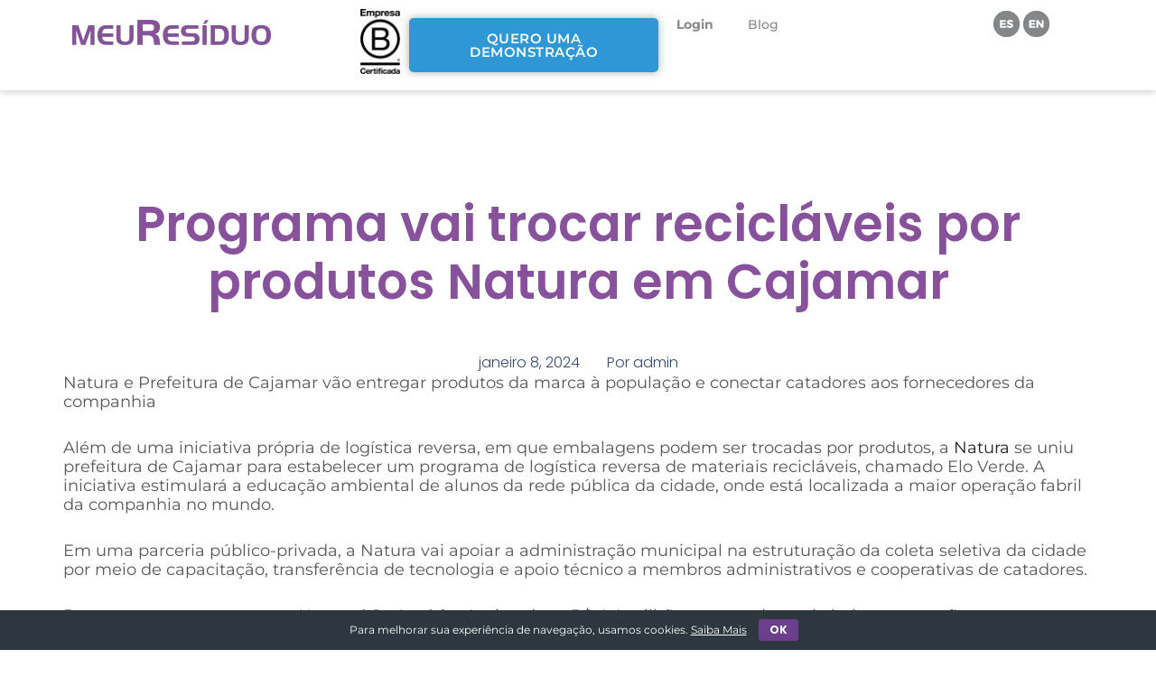

--- FILE ---
content_type: text/html; charset=UTF-8
request_url: https://www.meuresiduo.com/news/programa-vai-trocar-reciclaveis-por-produtos-natura-em-cajamar/
body_size: 21142
content:
<!DOCTYPE html>
<html dir="ltr" lang="pt-BR" prefix="og: https://ogp.me/ns#">
<head>
	<meta charset="UTF-8">
	<meta name="viewport" content="width=device-width, initial-scale=1.0, viewport-fit=cover" />		
		<!-- All in One SEO 4.8.7 - aioseo.com -->
	<meta name="description" content="Natura e Prefeitura de Cajamar vão entregar produtos da marca à população e conectar catadores aos fornecedores da companhia Além de uma iniciativa própria de logística reversa, em que embalagens podem ser trocadas por produtos, a Natura se uniu prefeitura de Cajamar para estabelecer um programa de logística reversa de materiais recicláveis, chamado Elo Verde. A iniciativa" />
	<meta name="robots" content="max-image-preview:large" />
	<meta name="author" content="admin"/>
	<link rel="canonical" href="https://www.meuresiduo.com/news/programa-vai-trocar-reciclaveis-por-produtos-natura-em-cajamar/" />
	<meta name="generator" content="All in One SEO (AIOSEO) 4.8.7" />
		<meta property="og:locale" content="pt_BR" />
		<meta property="og:site_name" content="meuResíduo -" />
		<meta property="og:type" content="article" />
		<meta property="og:title" content="Programa vai trocar recicláveis por produtos Natura em Cajamar - meuResíduo" />
		<meta property="og:description" content="Natura e Prefeitura de Cajamar vão entregar produtos da marca à população e conectar catadores aos fornecedores da companhia Além de uma iniciativa própria de logística reversa, em que embalagens podem ser trocadas por produtos, a Natura se uniu prefeitura de Cajamar para estabelecer um programa de logística reversa de materiais recicláveis, chamado Elo Verde. A iniciativa" />
		<meta property="og:url" content="https://www.meuresiduo.com/news/programa-vai-trocar-reciclaveis-por-produtos-natura-em-cajamar/" />
		<meta property="article:published_time" content="2024-01-08T20:04:31+00:00" />
		<meta property="article:modified_time" content="2024-01-08T20:03:36+00:00" />
		<meta name="twitter:card" content="summary_large_image" />
		<meta name="twitter:title" content="Programa vai trocar recicláveis por produtos Natura em Cajamar - meuResíduo" />
		<meta name="twitter:description" content="Natura e Prefeitura de Cajamar vão entregar produtos da marca à população e conectar catadores aos fornecedores da companhia Além de uma iniciativa própria de logística reversa, em que embalagens podem ser trocadas por produtos, a Natura se uniu prefeitura de Cajamar para estabelecer um programa de logística reversa de materiais recicláveis, chamado Elo Verde. A iniciativa" />
		<script type="application/ld+json" class="aioseo-schema">
			{"@context":"https:\/\/schema.org","@graph":[{"@type":"BlogPosting","@id":"https:\/\/www.meuresiduo.com\/news\/programa-vai-trocar-reciclaveis-por-produtos-natura-em-cajamar\/#blogposting","name":"Programa vai trocar recicl\u00e1veis por produtos Natura em Cajamar - meuRes\u00edduo","headline":"Programa vai trocar recicl\u00e1veis por produtos Natura em Cajamar","author":{"@id":"https:\/\/www.meuresiduo.com\/author\/admin\/#author"},"publisher":{"@id":"https:\/\/www.meuresiduo.com\/#organization"},"image":{"@type":"ImageObject","url":"https:\/\/www.meuresiduo.com\/wp-content\/uploads\/2023\/12\/528_natura-cajamar.png","width":2250,"height":2250},"datePublished":"2024-01-08T17:04:31-03:00","dateModified":"2024-01-08T17:03:36-03:00","inLanguage":"pt-BR","mainEntityOfPage":{"@id":"https:\/\/www.meuresiduo.com\/news\/programa-vai-trocar-reciclaveis-por-produtos-natura-em-cajamar\/#webpage"},"isPartOf":{"@id":"https:\/\/www.meuresiduo.com\/news\/programa-vai-trocar-reciclaveis-por-produtos-natura-em-cajamar\/#webpage"},"articleSection":"News, aplicativo de gestao ambiental, gerenciamento de residuos, MTR ONLINE, plataforma de gerenciamento de residuos, software de gerenciamento de residuos, sustentabilidade"},{"@type":"BreadcrumbList","@id":"https:\/\/www.meuresiduo.com\/news\/programa-vai-trocar-reciclaveis-por-produtos-natura-em-cajamar\/#breadcrumblist","itemListElement":[{"@type":"ListItem","@id":"https:\/\/www.meuresiduo.com#listItem","position":1,"name":"Home","item":"https:\/\/www.meuresiduo.com","nextItem":{"@type":"ListItem","@id":"https:\/\/www.meuresiduo.com\/category\/news\/#listItem","name":"News"}},{"@type":"ListItem","@id":"https:\/\/www.meuresiduo.com\/category\/news\/#listItem","position":2,"name":"News","item":"https:\/\/www.meuresiduo.com\/category\/news\/","nextItem":{"@type":"ListItem","@id":"https:\/\/www.meuresiduo.com\/news\/programa-vai-trocar-reciclaveis-por-produtos-natura-em-cajamar\/#listItem","name":"Programa vai trocar recicl\u00e1veis por produtos Natura em Cajamar"},"previousItem":{"@type":"ListItem","@id":"https:\/\/www.meuresiduo.com#listItem","name":"Home"}},{"@type":"ListItem","@id":"https:\/\/www.meuresiduo.com\/news\/programa-vai-trocar-reciclaveis-por-produtos-natura-em-cajamar\/#listItem","position":3,"name":"Programa vai trocar recicl\u00e1veis por produtos Natura em Cajamar","previousItem":{"@type":"ListItem","@id":"https:\/\/www.meuresiduo.com\/category\/news\/#listItem","name":"News"}}]},{"@type":"Organization","@id":"https:\/\/www.meuresiduo.com\/#organization","name":"meuRes\u00edduo","url":"https:\/\/www.meuresiduo.com\/"},{"@type":"Person","@id":"https:\/\/www.meuresiduo.com\/author\/admin\/#author","url":"https:\/\/www.meuresiduo.com\/author\/admin\/","name":"admin","image":{"@type":"ImageObject","@id":"https:\/\/www.meuresiduo.com\/news\/programa-vai-trocar-reciclaveis-por-produtos-natura-em-cajamar\/#authorImage","url":"https:\/\/secure.gravatar.com\/avatar\/225cdefd44fd1f5bb5e983361db9dec5cf06984abd6a4382553915998f0b3472?s=96&d=mm&r=g","width":96,"height":96,"caption":"admin"}},{"@type":"WebPage","@id":"https:\/\/www.meuresiduo.com\/news\/programa-vai-trocar-reciclaveis-por-produtos-natura-em-cajamar\/#webpage","url":"https:\/\/www.meuresiduo.com\/news\/programa-vai-trocar-reciclaveis-por-produtos-natura-em-cajamar\/","name":"Programa vai trocar recicl\u00e1veis por produtos Natura em Cajamar - meuRes\u00edduo","description":"Natura e Prefeitura de Cajamar v\u00e3o entregar produtos da marca \u00e0 popula\u00e7\u00e3o e conectar catadores aos fornecedores da companhia Al\u00e9m de uma iniciativa pr\u00f3pria de log\u00edstica reversa, em que embalagens podem ser trocadas por produtos, a Natura se uniu prefeitura de Cajamar para estabelecer um programa de log\u00edstica reversa de materiais recicl\u00e1veis, chamado Elo Verde. A iniciativa","inLanguage":"pt-BR","isPartOf":{"@id":"https:\/\/www.meuresiduo.com\/#website"},"breadcrumb":{"@id":"https:\/\/www.meuresiduo.com\/news\/programa-vai-trocar-reciclaveis-por-produtos-natura-em-cajamar\/#breadcrumblist"},"author":{"@id":"https:\/\/www.meuresiduo.com\/author\/admin\/#author"},"creator":{"@id":"https:\/\/www.meuresiduo.com\/author\/admin\/#author"},"image":{"@type":"ImageObject","url":"https:\/\/www.meuresiduo.com\/wp-content\/uploads\/2023\/12\/528_natura-cajamar.png","@id":"https:\/\/www.meuresiduo.com\/news\/programa-vai-trocar-reciclaveis-por-produtos-natura-em-cajamar\/#mainImage","width":2250,"height":2250},"primaryImageOfPage":{"@id":"https:\/\/www.meuresiduo.com\/news\/programa-vai-trocar-reciclaveis-por-produtos-natura-em-cajamar\/#mainImage"},"datePublished":"2024-01-08T17:04:31-03:00","dateModified":"2024-01-08T17:03:36-03:00"},{"@type":"WebSite","@id":"https:\/\/www.meuresiduo.com\/#website","url":"https:\/\/www.meuresiduo.com\/","name":"meuRes\u00edduo","inLanguage":"pt-BR","publisher":{"@id":"https:\/\/www.meuresiduo.com\/#organization"}}]}
		</script>
		<!-- All in One SEO -->


	<!-- This site is optimized with the Yoast SEO plugin v25.9 - https://yoast.com/wordpress/plugins/seo/ -->
	<title>Programa vai trocar recicláveis por produtos Natura em Cajamar - meuResíduo</title>
	<link rel="canonical" href="https://www.meuresiduo.com/news/programa-vai-trocar-reciclaveis-por-produtos-natura-em-cajamar/" />
	<meta property="og:locale" content="pt_BR" />
	<meta property="og:type" content="article" />
	<meta property="og:title" content="Programa vai trocar recicláveis por produtos Natura em Cajamar - meuResíduo" />
	<meta property="og:description" content="Natura e Prefeitura de Cajamar vão entregar produtos da marca à população e conectar catadores aos fornecedores da companhia Além de uma iniciativa própria de logística reversa, em que embalagens podem ser trocadas por produtos, a Natura se uniu prefeitura de Cajamar para estabelecer um programa de logística reversa de materiais recicláveis, chamado Elo Verde. A iniciativa [&hellip;]" />
	<meta property="og:url" content="https://www.meuresiduo.com/news/programa-vai-trocar-reciclaveis-por-produtos-natura-em-cajamar/" />
	<meta property="og:site_name" content="meuResíduo" />
	<meta property="article:publisher" content="https://www.facebook.com/meuResiduo" />
	<meta property="article:published_time" content="2024-01-08T20:04:31+00:00" />
	<meta property="og:image" content="https://www.meuresiduo.com/wp-content/uploads/2023/12/528_natura-cajamar.png" />
	<meta property="og:image:width" content="2250" />
	<meta property="og:image:height" content="2250" />
	<meta property="og:image:type" content="image/png" />
	<meta name="author" content="admin" />
	<meta name="twitter:card" content="summary_large_image" />
	<meta name="twitter:creator" content="@meuResiduo" />
	<meta name="twitter:site" content="@meuResiduo" />
	<meta name="twitter:label1" content="Escrito por" />
	<meta name="twitter:data1" content="admin" />
	<meta name="twitter:label2" content="Est. tempo de leitura" />
	<meta name="twitter:data2" content="5 minutos" />
	<script type="application/ld+json" class="yoast-schema-graph">{"@context":"https://schema.org","@graph":[{"@type":"Article","@id":"https://www.meuresiduo.com/news/programa-vai-trocar-reciclaveis-por-produtos-natura-em-cajamar/#article","isPartOf":{"@id":"https://www.meuresiduo.com/news/programa-vai-trocar-reciclaveis-por-produtos-natura-em-cajamar/"},"author":{"name":"admin","@id":"https://www.meuresiduo.com/#/schema/person/6a1a1419c646d5343bc910a9c1879036"},"headline":"Programa vai trocar recicláveis por produtos Natura em Cajamar","datePublished":"2024-01-08T20:04:31+00:00","mainEntityOfPage":{"@id":"https://www.meuresiduo.com/news/programa-vai-trocar-reciclaveis-por-produtos-natura-em-cajamar/"},"wordCount":847,"commentCount":0,"publisher":{"@id":"https://www.meuresiduo.com/#organization"},"image":{"@id":"https://www.meuresiduo.com/news/programa-vai-trocar-reciclaveis-por-produtos-natura-em-cajamar/#primaryimage"},"thumbnailUrl":"https://www.meuresiduo.com/wp-content/uploads/2023/12/528_natura-cajamar.png","keywords":["aplicativo de gestao ambiental","gerenciamento de residuos","MTR ONLINE","plataforma de gerenciamento de residuos","software de gerenciamento de residuos","sustentabilidade"],"articleSection":["News"],"inLanguage":"pt-BR","potentialAction":[{"@type":"CommentAction","name":"Comment","target":["https://www.meuresiduo.com/news/programa-vai-trocar-reciclaveis-por-produtos-natura-em-cajamar/#respond"]}]},{"@type":"WebPage","@id":"https://www.meuresiduo.com/news/programa-vai-trocar-reciclaveis-por-produtos-natura-em-cajamar/","url":"https://www.meuresiduo.com/news/programa-vai-trocar-reciclaveis-por-produtos-natura-em-cajamar/","name":"Programa vai trocar recicláveis por produtos Natura em Cajamar - meuResíduo","isPartOf":{"@id":"https://www.meuresiduo.com/#website"},"primaryImageOfPage":{"@id":"https://www.meuresiduo.com/news/programa-vai-trocar-reciclaveis-por-produtos-natura-em-cajamar/#primaryimage"},"image":{"@id":"https://www.meuresiduo.com/news/programa-vai-trocar-reciclaveis-por-produtos-natura-em-cajamar/#primaryimage"},"thumbnailUrl":"https://www.meuresiduo.com/wp-content/uploads/2023/12/528_natura-cajamar.png","datePublished":"2024-01-08T20:04:31+00:00","breadcrumb":{"@id":"https://www.meuresiduo.com/news/programa-vai-trocar-reciclaveis-por-produtos-natura-em-cajamar/#breadcrumb"},"inLanguage":"pt-BR","potentialAction":[{"@type":"ReadAction","target":["https://www.meuresiduo.com/news/programa-vai-trocar-reciclaveis-por-produtos-natura-em-cajamar/"]}]},{"@type":"ImageObject","inLanguage":"pt-BR","@id":"https://www.meuresiduo.com/news/programa-vai-trocar-reciclaveis-por-produtos-natura-em-cajamar/#primaryimage","url":"https://www.meuresiduo.com/wp-content/uploads/2023/12/528_natura-cajamar.png","contentUrl":"https://www.meuresiduo.com/wp-content/uploads/2023/12/528_natura-cajamar.png","width":2250,"height":2250},{"@type":"BreadcrumbList","@id":"https://www.meuresiduo.com/news/programa-vai-trocar-reciclaveis-por-produtos-natura-em-cajamar/#breadcrumb","itemListElement":[{"@type":"ListItem","position":1,"name":"Início","item":"https://www.meuresiduo.com/"},{"@type":"ListItem","position":2,"name":"Blog","item":"https://www.meuresiduo.com/blog/"},{"@type":"ListItem","position":3,"name":"Programa vai trocar recicláveis por produtos Natura em Cajamar"}]},{"@type":"WebSite","@id":"https://www.meuresiduo.com/#website","url":"https://www.meuresiduo.com/","name":"meuResíduo","description":"","publisher":{"@id":"https://www.meuresiduo.com/#organization"},"potentialAction":[{"@type":"SearchAction","target":{"@type":"EntryPoint","urlTemplate":"https://www.meuresiduo.com/?s={search_term_string}"},"query-input":{"@type":"PropertyValueSpecification","valueRequired":true,"valueName":"search_term_string"}}],"inLanguage":"pt-BR"},{"@type":"Organization","@id":"https://www.meuresiduo.com/#organization","name":"meuResíduo","url":"https://www.meuresiduo.com/","logo":{"@type":"ImageObject","inLanguage":"pt-BR","@id":"https://www.meuresiduo.com/#/schema/logo/image/","url":"https://site.meuresiduo.com/wp-content/uploads/2023/06/meuresiduo-site.png","contentUrl":"https://site.meuresiduo.com/wp-content/uploads/2023/06/meuresiduo-site.png","width":1969,"height":251,"caption":"meuResíduo"},"image":{"@id":"https://www.meuresiduo.com/#/schema/logo/image/"},"sameAs":["https://www.facebook.com/meuResiduo","https://x.com/meuResiduo","https://www.instagram.com/meuresiduo/","https://www.linkedin.com/company/meuresduo/"]},{"@type":"Person","@id":"https://www.meuresiduo.com/#/schema/person/6a1a1419c646d5343bc910a9c1879036","name":"admin","image":{"@type":"ImageObject","inLanguage":"pt-BR","@id":"https://www.meuresiduo.com/#/schema/person/image/","url":"https://secure.gravatar.com/avatar/225cdefd44fd1f5bb5e983361db9dec5cf06984abd6a4382553915998f0b3472?s=96&d=mm&r=g","contentUrl":"https://secure.gravatar.com/avatar/225cdefd44fd1f5bb5e983361db9dec5cf06984abd6a4382553915998f0b3472?s=96&d=mm&r=g","caption":"admin"},"sameAs":["https://site.meuresiduo.com"],"url":"https://www.meuresiduo.com/author/admin/"}]}</script>
	<!-- / Yoast SEO plugin. -->


<link rel='dns-prefetch' href='//fonts.googleapis.com' />
<link rel='preconnect' href='https://fonts.gstatic.com' crossorigin />
<link rel="alternate" type="application/rss+xml" title="Feed para meuResíduo &raquo;" href="https://www.meuresiduo.com/feed/" />
<link rel="alternate" type="application/rss+xml" title="Feed de comentários para meuResíduo &raquo;" href="https://www.meuresiduo.com/comments/feed/" />
<link rel="alternate" type="application/rss+xml" title="Feed de comentários para meuResíduo &raquo; Programa vai trocar recicláveis por produtos Natura em Cajamar" href="https://www.meuresiduo.com/news/programa-vai-trocar-reciclaveis-por-produtos-natura-em-cajamar/feed/" />
<link rel="alternate" title="oEmbed (JSON)" type="application/json+oembed" href="https://www.meuresiduo.com/wp-json/oembed/1.0/embed?url=https%3A%2F%2Fwww.meuresiduo.com%2Fnews%2Fprograma-vai-trocar-reciclaveis-por-produtos-natura-em-cajamar%2F" />
<link rel="alternate" title="oEmbed (XML)" type="text/xml+oembed" href="https://www.meuresiduo.com/wp-json/oembed/1.0/embed?url=https%3A%2F%2Fwww.meuresiduo.com%2Fnews%2Fprograma-vai-trocar-reciclaveis-por-produtos-natura-em-cajamar%2F&#038;format=xml" />
<style id='wp-img-auto-sizes-contain-inline-css' type='text/css'>
img:is([sizes=auto i],[sizes^="auto," i]){contain-intrinsic-size:3000px 1500px}
/*# sourceURL=wp-img-auto-sizes-contain-inline-css */
</style>
<link rel='stylesheet' id='ht_ctc_main_css-css' href='https://www.meuresiduo.com/wp-content/plugins/click-to-chat-for-whatsapp/new/inc/assets/css/main.css?ver=4.28' type='text/css' media='all' />
<style id='wp-emoji-styles-inline-css' type='text/css'>

	img.wp-smiley, img.emoji {
		display: inline !important;
		border: none !important;
		box-shadow: none !important;
		height: 1em !important;
		width: 1em !important;
		margin: 0 0.07em !important;
		vertical-align: -0.1em !important;
		background: none !important;
		padding: 0 !important;
	}
/*# sourceURL=wp-emoji-styles-inline-css */
</style>
<link rel='stylesheet' id='wp-block-library-css' href='https://www.meuresiduo.com/wp-includes/css/dist/block-library/style.min.css?ver=6.9' type='text/css' media='all' />

<style id='classic-theme-styles-inline-css' type='text/css'>
/*! This file is auto-generated */
.wp-block-button__link{color:#fff;background-color:#32373c;border-radius:9999px;box-shadow:none;text-decoration:none;padding:calc(.667em + 2px) calc(1.333em + 2px);font-size:1.125em}.wp-block-file__button{background:#32373c;color:#fff;text-decoration:none}
/*# sourceURL=/wp-includes/css/classic-themes.min.css */
</style>
<link rel='stylesheet' id='contact-form-7-css' href='https://www.meuresiduo.com/wp-content/plugins/contact-form-7/includes/css/styles.css?ver=6.1.1' type='text/css' media='all' />
<link rel='stylesheet' id='cookie-bar-css-css' href='https://www.meuresiduo.com/wp-content/plugins/cookie-bar/css/cookie-bar.css?ver=6.9' type='text/css' media='all' />
<link rel='stylesheet' id='imroz-feather-icons-css' href='https://www.meuresiduo.com/wp-content/plugins/imroz-core/assets/css/feather.css?ver=1.0' type='text/css' media='all' />
<link rel='stylesheet' id='rs-plugin-settings-css' href='https://www.meuresiduo.com/wp-content/plugins/revslider/public/assets/css/rs6.css?ver=6.4.2' type='text/css' media='all' />
<style id='rs-plugin-settings-inline-css' type='text/css'>
#rs-demo-id {}
/*# sourceURL=rs-plugin-settings-inline-css */
</style>
<link rel='stylesheet' id='imroz-fonts-css' href='https://fonts.googleapis.com/css?family=Montserrat%3A400%2C400i%2C500%2C600%2C700%2C800%2C900%7CPoppins%3A300%2C400%2C500%2C600%2C700%2C700i&#038;subset=latin%2Clatin-ext&#038;ver=6.9' type='text/css' media='all' />
<link rel='stylesheet' id='bootstrap-css' href='https://www.meuresiduo.com/wp-content/themes/imroz/assets/css/vendor/bootstrap.min.css?ver=1.5.0' type='text/css' media='all' />
<link rel='stylesheet' id='lightbox-css' href='https://www.meuresiduo.com/wp-content/themes/imroz/assets/css/vendor/lightbox.css?ver=1.5.0' type='text/css' media='all' />
<link rel='stylesheet' id='magnific-popup-css' href='https://www.meuresiduo.com/wp-content/themes/imroz/assets/css/vendor/magnific-popup.css?ver=1.5.0' type='text/css' media='all' />
<link rel='stylesheet' id='font-awesome-css' href='https://www.meuresiduo.com/wp-content/themes/imroz/assets/css/vendor/fontawesome.css?ver=1.5.0' type='text/css' media='all' />
<link rel='stylesheet' id='slick-slider-css' href='https://www.meuresiduo.com/wp-content/themes/imroz/assets/css/vendor/slick-slider.css?ver=1.5.0' type='text/css' media='all' />
<link rel='stylesheet' id='animation-css' href='https://www.meuresiduo.com/wp-content/themes/imroz/assets/css/vendor/animation.css?ver=1.5.0' type='text/css' media='all' />
<link rel='stylesheet' id='feather-css' href='https://www.meuresiduo.com/wp-content/themes/imroz/assets/css/vendor/feather.css?ver=1.5.0' type='text/css' media='all' />
<link rel='stylesheet' id='imroz-main-style-css' href='https://www.meuresiduo.com/wp-content/themes/imroz/assets/css/style.css?ver=1.5.0' type='text/css' media='all' />
<link rel='stylesheet' id='imroz-woocommerce-css' href='https://www.meuresiduo.com/wp-content/themes/imroz/assets/css/woocommerce.css?ver=1.5.0' type='text/css' media='all' />
<link rel='stylesheet' id='imroz-dev-style-css' href='https://www.meuresiduo.com/wp-content/themes/imroz/assets/css/dev-style.css?ver=1.5.0' type='text/css' media='all' />
<link rel='stylesheet' id='imroz-style-css' href='https://www.meuresiduo.com/wp-content/themes/imroz/style.css?ver=6.9' type='text/css' media='all' />
<link rel='stylesheet' id='elementor-frontend-css' href='https://www.meuresiduo.com/wp-content/plugins/elementor/assets/css/frontend.min.css?ver=3.31.5' type='text/css' media='all' />
<link rel='stylesheet' id='widget-image-css' href='https://www.meuresiduo.com/wp-content/plugins/elementor/assets/css/widget-image.min.css?ver=3.31.5' type='text/css' media='all' />
<link rel='stylesheet' id='widget-heading-css' href='https://www.meuresiduo.com/wp-content/plugins/elementor/assets/css/widget-heading.min.css?ver=3.31.5' type='text/css' media='all' />
<link rel='stylesheet' id='e-sticky-css' href='https://www.meuresiduo.com/wp-content/plugins/elementor-pro/assets/css/modules/sticky.min.css?ver=3.31.3' type='text/css' media='all' />
<link rel='stylesheet' id='widget-nav-menu-css' href='https://www.meuresiduo.com/wp-content/plugins/elementor-pro/assets/css/widget-nav-menu.min.css?ver=3.31.3' type='text/css' media='all' />
<link rel='stylesheet' id='widget-social-icons-css' href='https://www.meuresiduo.com/wp-content/plugins/elementor/assets/css/widget-social-icons.min.css?ver=3.31.5' type='text/css' media='all' />
<link rel='stylesheet' id='e-apple-webkit-css' href='https://www.meuresiduo.com/wp-content/plugins/elementor/assets/css/conditionals/apple-webkit.min.css?ver=3.31.5' type='text/css' media='all' />
<link rel='stylesheet' id='widget-post-info-css' href='https://www.meuresiduo.com/wp-content/plugins/elementor-pro/assets/css/widget-post-info.min.css?ver=3.31.3' type='text/css' media='all' />
<link rel='stylesheet' id='widget-icon-list-css' href='https://www.meuresiduo.com/wp-content/plugins/elementor/assets/css/widget-icon-list.min.css?ver=3.31.5' type='text/css' media='all' />
<link rel='stylesheet' id='elementor-icons-shared-0-css' href='https://www.meuresiduo.com/wp-content/plugins/elementor/assets/lib/font-awesome/css/fontawesome.min.css?ver=5.15.3' type='text/css' media='all' />
<link rel='stylesheet' id='elementor-icons-fa-regular-css' href='https://www.meuresiduo.com/wp-content/plugins/elementor/assets/lib/font-awesome/css/regular.min.css?ver=5.15.3' type='text/css' media='all' />
<link rel='stylesheet' id='elementor-icons-fa-solid-css' href='https://www.meuresiduo.com/wp-content/plugins/elementor/assets/lib/font-awesome/css/solid.min.css?ver=5.15.3' type='text/css' media='all' />
<link rel='stylesheet' id='widget-share-buttons-css' href='https://www.meuresiduo.com/wp-content/plugins/elementor-pro/assets/css/widget-share-buttons.min.css?ver=3.31.3' type='text/css' media='all' />
<link rel='stylesheet' id='elementor-icons-fa-brands-css' href='https://www.meuresiduo.com/wp-content/plugins/elementor/assets/lib/font-awesome/css/brands.min.css?ver=5.15.3' type='text/css' media='all' />
<link rel='stylesheet' id='widget-posts-css' href='https://www.meuresiduo.com/wp-content/plugins/elementor-pro/assets/css/widget-posts.min.css?ver=3.31.3' type='text/css' media='all' />
<link rel='stylesheet' id='elementor-icons-css' href='https://www.meuresiduo.com/wp-content/plugins/elementor/assets/lib/eicons/css/elementor-icons.min.css?ver=5.43.0' type='text/css' media='all' />
<link rel='stylesheet' id='elementor-post-7-css' href='https://www.meuresiduo.com/wp-content/uploads/elementor/css/post-7.css?ver=1764791282' type='text/css' media='all' />
<link rel='stylesheet' id='elementor-post-2650-css' href='https://www.meuresiduo.com/wp-content/uploads/elementor/css/post-2650.css?ver=1764791282' type='text/css' media='all' />
<link rel='stylesheet' id='elementor-post-2861-css' href='https://www.meuresiduo.com/wp-content/uploads/elementor/css/post-2861.css?ver=1764791282' type='text/css' media='all' />
<link rel='stylesheet' id='elementor-post-8146-css' href='https://www.meuresiduo.com/wp-content/uploads/elementor/css/post-8146.css?ver=1764791282' type='text/css' media='all' />
<link rel="preload" as="style" href="https://fonts.googleapis.com/css?family=Montserrat:400&#038;display=swap&#038;ver=1688326521" /><link rel="stylesheet" href="https://fonts.googleapis.com/css?family=Montserrat:400&#038;display=swap&#038;ver=1688326521" media="print" onload="this.media='all'"><noscript><link rel="stylesheet" href="https://fonts.googleapis.com/css?family=Montserrat:400&#038;display=swap&#038;ver=1688326521" /></noscript><link rel='stylesheet' id='elementor-gf-local-roboto-css' href='https://www.meuresiduo.com/wp-content/uploads/elementor/google-fonts/css/roboto.css?ver=1756145425' type='text/css' media='all' />
<link rel='stylesheet' id='elementor-gf-local-robotoslab-css' href='https://www.meuresiduo.com/wp-content/uploads/elementor/google-fonts/css/robotoslab.css?ver=1756145400' type='text/css' media='all' />
<link rel='stylesheet' id='elementor-gf-local-montserrat-css' href='https://www.meuresiduo.com/wp-content/uploads/elementor/google-fonts/css/montserrat.css?ver=1756145408' type='text/css' media='all' />
<link rel='stylesheet' id='elementor-gf-local-poppins-css' href='https://www.meuresiduo.com/wp-content/uploads/elementor/google-fonts/css/poppins.css?ver=1756145439' type='text/css' media='all' />
<script type="text/javascript" src="https://www.meuresiduo.com/wp-includes/js/jquery/jquery.min.js?ver=3.7.1" id="jquery-core-js"></script>
<script type="text/javascript" src="https://www.meuresiduo.com/wp-includes/js/jquery/jquery-migrate.min.js?ver=3.4.1" id="jquery-migrate-js"></script>
<script type="text/javascript" src="https://www.meuresiduo.com/wp-content/plugins/cookie-bar/js/cookie-bar.js?ver=1768892744" id="cookie-bar-js-js"></script>
<script type="text/javascript" src="https://www.meuresiduo.com/wp-content/plugins/revslider/public/assets/js/rbtools.min.js?ver=6.4.2" id="tp-tools-js"></script>
<script type="text/javascript" src="https://www.meuresiduo.com/wp-content/plugins/revslider/public/assets/js/rs6.min.js?ver=6.4.2" id="revmin-js"></script>
<script type="text/javascript" src="https://www.meuresiduo.com/wp-content/themes/imroz/assets/js/vendor/stellar.js?ver=1.5.0" id="stellar-js"></script>
<script type="text/javascript" src="https://www.meuresiduo.com/wp-content/themes/imroz/assets/js/plugins/parallax.js?ver=1.5.0" id="parallax-js"></script>
<link rel="https://api.w.org/" href="https://www.meuresiduo.com/wp-json/" /><link rel="alternate" title="JSON" type="application/json" href="https://www.meuresiduo.com/wp-json/wp/v2/posts/10378" /><link rel="EditURI" type="application/rsd+xml" title="RSD" href="https://www.meuresiduo.com/xmlrpc.php?rsd" />
<meta name="generator" content="WordPress 6.9" />
<link rel='shortlink' href='https://www.meuresiduo.com/?p=10378' />
<meta name="generator" content="Redux 4.5.7" /><!-- Google Tag Manager -->
<script>(function(w,d,s,l,i){w[l]=w[l]||[];w[l].push({'gtm.start':
new Date().getTime(),event:'gtm.js'});var f=d.getElementsByTagName(s)[0],
j=d.createElement(s),dl=l!='dataLayer'?'&l='+l:'';j.async=true;j.src=
'https://www.googletagmanager.com/gtm.js?id='+i+dl;f.parentNode.insertBefore(j,f);
})(window,document,'script','dataLayer','GTM-MWZWRHQ');</script>
<!-- End Google Tag Manager -->		<script type="text/javascript">
				(function(c,l,a,r,i,t,y){
					c[a]=c[a]||function(){(c[a].q=c[a].q||[]).push(arguments)};t=l.createElement(r);t.async=1;
					t.src="https://www.clarity.ms/tag/"+i+"?ref=wordpress";y=l.getElementsByTagName(r)[0];y.parentNode.insertBefore(t,y);
				})(window, document, "clarity", "script", "hws1j81tzs");
		</script>
		<meta name="generator" content="performance-lab 4.0.0; plugins: image-prioritizer, webp-uploads">
<meta name="generator" content="webp-uploads 2.6.0">
<link rel="pingback" href="https://www.meuresiduo.com/xmlrpc.php">        <!--Customizer CSS-->
        <style type="text/css">

            /************************************************************************************
             * General
             ************************************************************************************/
            /* Primary */
            :root { --color-primary:#7d4494; }            :root { --color-primary-light:#d6d6d6; }            :root { --color-secondary:#2d98d5; }            :root { --color-secondary-light:#d6d6d6; }
            :root { --color-primary-from:#865493; }            :root { --color-primary-to:#7c3c93; }
            button.rn-button-style--2:hover, a.rn-button-style--2:hover, a.wp-block-button__link:hover, input[type=submit]:hover, .im_box:hover { box-shadow: 0 10px 15px 0 rgba(125,68,148,0.1)!important; }

            /* Gradient */
            .theme-gradient, .section-title .sub-title, a.btn-transparent { background: linear-gradient(120deg, #865493 20.69%, #7d4494 50.19%, #7c3c93 79.69%); -webkit-background-clip: text; }            .bg-theme-gradient, a.btn-transparent::after, .im-hover::after, .footer-style-01 .ft-text p a::after { background: linear-gradient(120deg, #865493 20.69%, #7d4494 50.19%, #7c3c93 79.69%); }            .breadcrumb-area::before { background: linear-gradient(90deg, #865493 20.69%, #7d4494 50.19%, #7c3c93 79.69%); }

            /************************************************************************************
            * Header
            ************************************************************************************/
            /* Link Color */
                        
            /* Link Color after sticky and dropdown */
                                                .header-area.header--sticky.sticky ul.social-share.social-style--2.color-black li a:hover, .header-area.header--sticky.sticky ul.social-share.social-style--2.color-black li a:hover, .header-area.header-style-two.header--sticky.sticky .mainmenunav ul.mainmenu > li:hover > a, .active-dark ul.social-share.social-style--2.color-black li a:hover { color  :#7d4494; }
                        

            /************************************************************************************
            * Footer
            ************************************************************************************/
            /* Heading Color */
            
            /* Text Color */
            
            /* Link Color */
                        
            /* Copyright Color */
            

        </style>
        <!--/Customizer CSS-->
        <meta name="generator" content="Elementor 3.31.5; features: additional_custom_breakpoints, e_element_cache; settings: css_print_method-external, google_font-enabled, font_display-swap">
<meta name="generator" content="optimization-detective 1.0.0-beta3">
			<style>
				.e-con.e-parent:nth-of-type(n+4):not(.e-lazyloaded):not(.e-no-lazyload),
				.e-con.e-parent:nth-of-type(n+4):not(.e-lazyloaded):not(.e-no-lazyload) * {
					background-image: none !important;
				}
				@media screen and (max-height: 1024px) {
					.e-con.e-parent:nth-of-type(n+3):not(.e-lazyloaded):not(.e-no-lazyload),
					.e-con.e-parent:nth-of-type(n+3):not(.e-lazyloaded):not(.e-no-lazyload) * {
						background-image: none !important;
					}
				}
				@media screen and (max-height: 640px) {
					.e-con.e-parent:nth-of-type(n+2):not(.e-lazyloaded):not(.e-no-lazyload),
					.e-con.e-parent:nth-of-type(n+2):not(.e-lazyloaded):not(.e-no-lazyload) * {
						background-image: none !important;
					}
				}
			</style>
			<meta name="generator" content="image-prioritizer 1.0.0-beta2">
<meta name="generator" content="Powered by Slider Revolution 6.4.2 - responsive, Mobile-Friendly Slider Plugin for WordPress with comfortable drag and drop interface." />
<link rel="icon" href="https://www.meuresiduo.com/wp-content/uploads/2023/06/cropped-simbolo-roxo_Prancheta-1-32x32.png" sizes="32x32" />
<link rel="icon" href="https://www.meuresiduo.com/wp-content/uploads/2023/06/cropped-simbolo-roxo_Prancheta-1-192x192.png" sizes="192x192" />
<link rel="apple-touch-icon" href="https://www.meuresiduo.com/wp-content/uploads/2023/06/cropped-simbolo-roxo_Prancheta-1-180x180.png" />
<meta name="msapplication-TileImage" content="https://www.meuresiduo.com/wp-content/uploads/2023/06/cropped-simbolo-roxo_Prancheta-1-270x270.png" />
<script type="text/javascript">function setREVStartSize(e){
			//window.requestAnimationFrame(function() {				 
				window.RSIW = window.RSIW===undefined ? window.innerWidth : window.RSIW;	
				window.RSIH = window.RSIH===undefined ? window.innerHeight : window.RSIH;	
				try {								
					var pw = document.getElementById(e.c).parentNode.offsetWidth,
						newh;
					pw = pw===0 || isNaN(pw) ? window.RSIW : pw;
					e.tabw = e.tabw===undefined ? 0 : parseInt(e.tabw);
					e.thumbw = e.thumbw===undefined ? 0 : parseInt(e.thumbw);
					e.tabh = e.tabh===undefined ? 0 : parseInt(e.tabh);
					e.thumbh = e.thumbh===undefined ? 0 : parseInt(e.thumbh);
					e.tabhide = e.tabhide===undefined ? 0 : parseInt(e.tabhide);
					e.thumbhide = e.thumbhide===undefined ? 0 : parseInt(e.thumbhide);
					e.mh = e.mh===undefined || e.mh=="" || e.mh==="auto" ? 0 : parseInt(e.mh,0);		
					if(e.layout==="fullscreen" || e.l==="fullscreen") 						
						newh = Math.max(e.mh,window.RSIH);					
					else{					
						e.gw = Array.isArray(e.gw) ? e.gw : [e.gw];
						for (var i in e.rl) if (e.gw[i]===undefined || e.gw[i]===0) e.gw[i] = e.gw[i-1];					
						e.gh = e.el===undefined || e.el==="" || (Array.isArray(e.el) && e.el.length==0)? e.gh : e.el;
						e.gh = Array.isArray(e.gh) ? e.gh : [e.gh];
						for (var i in e.rl) if (e.gh[i]===undefined || e.gh[i]===0) e.gh[i] = e.gh[i-1];
											
						var nl = new Array(e.rl.length),
							ix = 0,						
							sl;					
						e.tabw = e.tabhide>=pw ? 0 : e.tabw;
						e.thumbw = e.thumbhide>=pw ? 0 : e.thumbw;
						e.tabh = e.tabhide>=pw ? 0 : e.tabh;
						e.thumbh = e.thumbhide>=pw ? 0 : e.thumbh;					
						for (var i in e.rl) nl[i] = e.rl[i]<window.RSIW ? 0 : e.rl[i];
						sl = nl[0];									
						for (var i in nl) if (sl>nl[i] && nl[i]>0) { sl = nl[i]; ix=i;}															
						var m = pw>(e.gw[ix]+e.tabw+e.thumbw) ? 1 : (pw-(e.tabw+e.thumbw)) / (e.gw[ix]);					
						newh =  (e.gh[ix] * m) + (e.tabh + e.thumbh);
					}				
					if(window.rs_init_css===undefined) window.rs_init_css = document.head.appendChild(document.createElement("style"));					
					document.getElementById(e.c).height = newh+"px";
					window.rs_init_css.innerHTML += "#"+e.c+"_wrapper { height: "+newh+"px }";				
				} catch(e){
					console.log("Failure at Presize of Slider:" + e)
				}					   
			//});
		  };</script>
		<style type="text/css" id="wp-custom-css">
			

.woocommerce-message {
    line-height: 40px;
}

.blog-single-page-title ul.blog-meta li.single-post-meta-tag a, 
.blog-single-page-title ul.blog-meta li.single-post-meta-categories a {
    padding-right: 0;
}

.elementor-widget-text-editor p {
    color: inherit;
}

.service.service__style--2 .icon {
    display: inline-flex;
}

.page-id-1984 .my_switcher, .page-id-1844 .my_switcher, .page-id-2175 .my_switcher{
	display: none;
}

.elementor-widget-container p { line-height: 120%; !important }

#eu-cookie-bar { display: block; padding: 10px 0 10px 0; }		</style>
		<style id="imroz_options-dynamic-css" title="dynamic-css" class="redux-options-output">body, p{font-family:Montserrat;font-weight:400;font-style:normal;}h1, .h1{font-family:Montserrat;font-weight:normal;font-style:normal;}h2, .h2{font-family:Montserrat;font-weight:normal;font-style:normal;}h3, .h3{font-family:Montserrat;font-weight:normal;font-style:normal;}h4, .h4{font-family:Montserrat;font-weight:normal;font-style:normal;}h5, .h5{font-family:Montserrat;font-weight:normal;font-style:normal;}h6, .h6{font-family:Montserrat;font-weight:normal;font-style:normal;}</style></head>
<body class="wp-singular post-template-default single single-post postid-10378 single-format-standard wp-embed-responsive wp-theme-imroz eio-default active-scroll-to-top   root-header-transparent  active-light-mode elementor-default elementor-template-full-width elementor-kit-7 elementor-page-8146">
<!-- Google Tag Manager (noscript) -->
<noscript><iframe src="https://www.googletagmanager.com/ns.html?id=GTM-MWZWRHQ"
height="0" width="0" style="display:none;visibility:hidden"></iframe></noscript>
<!-- End Google Tag Manager (noscript) -->		<header data-elementor-type="header" data-elementor-id="2650" class="elementor elementor-2650 elementor-location-header" data-elementor-post-type="elementor_library">
			<div class="elementor-element elementor-element-e91ed3d elementor-hidden-tablet elementor-hidden-mobile e-flex e-con-boxed e-con e-parent" data-id="e91ed3d" data-element_type="container" data-settings="{&quot;sticky&quot;:&quot;top&quot;,&quot;background_background&quot;:&quot;classic&quot;,&quot;sticky_on&quot;:[&quot;desktop&quot;,&quot;tablet&quot;,&quot;mobile&quot;],&quot;sticky_offset&quot;:0,&quot;sticky_effects_offset&quot;:0,&quot;sticky_anchor_link_offset&quot;:0}">
					<div class="e-con-inner">
		<div class="elementor-element elementor-element-a87b5a1 e-con-full e-flex e-con e-child" data-id="a87b5a1" data-element_type="container">
				<div class="elementor-element elementor-element-742088c elementor-widget elementor-widget-image" data-id="742088c" data-element_type="widget" data-widget_type="image.default">
				<div class="elementor-widget-container">
																<a href="https://www.meuresiduo.com">
							<img data-od-xpath="/HTML/BODY/HEADER[@class=&apos;elementor elementor-2650 elementor-location-header&apos;]/*[1][self::DIV]/*[1][self::DIV]/*[1][self::DIV]/*[1][self::DIV]/*[1][self::DIV]/*[1][self::A]/*[1][self::IMG]" src="https://www.meuresiduo.com/wp-content/uploads/elementor/thumbs/meuresiduo-site-qquxpzcy5kvhbla7dyuea6pr6zctl421no3scoosuw.webp" title="Logo meuResíduo" alt="Logo meuResíduo" loading="lazy" />								</a>
															</div>
				</div>
				</div>
				<div class="elementor-element elementor-element-608ddb2 elementor-widget__width-initial elementor-widget elementor-widget-image" data-id="608ddb2" data-element_type="widget" data-widget_type="image.default">
				<div class="elementor-widget-container">
																<a href="https://www.bcorporation.net/en-us/find-a-b-corp/company/meu-residuo/">
							<img data-od-xpath="/HTML/BODY/HEADER[@class=&apos;elementor elementor-2650 elementor-location-header&apos;]/*[1][self::DIV]/*[1][self::DIV]/*[2][self::DIV]/*[1][self::DIV]/*[1][self::A]/*[1][self::IMG]" src="https://www.meuresiduo.com/wp-content/uploads/elementor/thumbs/Sitema-B-preto-qyr224tivhnc861c6oq85wtxgf0hwzvbt61x97321w.webp" title="Empresa B Certificada" alt="Empresa B Certificada" loading="lazy" />								</a>
															</div>
				</div>
		<div class="elementor-element elementor-element-d960fd3 e-con-full e-flex e-con e-child" data-id="d960fd3" data-element_type="container">
		<div class="elementor-element elementor-element-8b9a5fb e-con-full e-flex e-con e-child" data-id="8b9a5fb" data-element_type="container">
				<div class="elementor-element elementor-element-1f5046e elementor-widget elementor-widget-button" data-id="1f5046e" data-element_type="widget" data-widget_type="button.default">
				<div class="elementor-widget-container">
									<div class="elementor-button-wrapper">
					<a class="elementor-button elementor-button-link elementor-size-sm" href="https://content.meuresiduo.com/solicite-contato" target="_blank">
						<span class="elementor-button-content-wrapper">
									<span class="elementor-button-text">QUERO UMA DEMONSTRAÇÃO</span>
					</span>
					</a>
				</div>
								</div>
				</div>
				</div>
		<div class="elementor-element elementor-element-e123771 e-con-full elementor-hidden-mobile e-flex e-con e-child" data-id="e123771" data-element_type="container">
				<div class="elementor-element elementor-element-d55fe9c elementor-widget elementor-widget-heading" data-id="d55fe9c" data-element_type="widget" data-widget_type="heading.default">
				<div class="elementor-widget-container">
					<h2 class="elementor-heading-title elementor-size-default"><a href="https://app.meuresiduo.com" target="_blank">Login</a></h2>				</div>
				</div>
				</div>
		<div class="elementor-element elementor-element-2c28be4 e-con-full elementor-hidden-mobile e-flex e-con e-child" data-id="2c28be4" data-element_type="container">
				<div class="elementor-element elementor-element-60400ba elementor-widget elementor-widget-heading" data-id="60400ba" data-element_type="widget" data-widget_type="heading.default">
				<div class="elementor-widget-container">
					<h2 class="elementor-heading-title elementor-size-default"><a href="https://meuresiduo.com/blog/" target="_blank">Blog</a></h2>				</div>
				</div>
				</div>
				</div>
		<div class="elementor-element elementor-element-3dc37ca e-con-full e-flex e-con e-child" data-id="3dc37ca" data-element_type="container">
		<div class="elementor-element elementor-element-e80ca52 e-con-full elementor-hidden-mobile e-flex e-con e-child" data-id="e80ca52" data-element_type="container">
				<div class="elementor-element elementor-element-76903dd elementor-widget elementor-widget-image" data-id="76903dd" data-element_type="widget" data-widget_type="image.default">
				<div class="elementor-widget-container">
																<a href="https://miresiduo.app/">
							<img data-od-xpath="/HTML/BODY/HEADER[@class=&apos;elementor elementor-2650 elementor-location-header&apos;]/*[1][self::DIV]/*[1][self::DIV]/*[4][self::DIV]/*[1][self::DIV]/*[1][self::DIV]/*[1][self::DIV]/*[1][self::A]/*[1][self::IMG]" width="29" height="29" src="https://www.meuresiduo.com/wp-content/uploads/2023/04/ES.webp" class="attachment-full size-full wp-image-13216" alt="" />								</a>
															</div>
				</div>
				<div class="elementor-element elementor-element-670ddbf elementor-widget elementor-widget-image" data-id="670ddbf" data-element_type="widget" data-widget_type="image.default">
				<div class="elementor-widget-container">
																<a href="https://mywaste.app/">
							<img data-od-xpath="/HTML/BODY/HEADER[@class=&apos;elementor elementor-2650 elementor-location-header&apos;]/*[1][self::DIV]/*[1][self::DIV]/*[4][self::DIV]/*[1][self::DIV]/*[2][self::DIV]/*[1][self::DIV]/*[1][self::A]/*[1][self::IMG]" width="29" height="29" src="https://www.meuresiduo.com/wp-content/uploads/2023/04/EN.webp" class="attachment-full size-full wp-image-13215" alt="" />								</a>
															</div>
				</div>
				</div>
				</div>
					</div>
				</div>
		<div class="elementor-element elementor-element-5ef1876 elementor-hidden-mobile elementor-hidden-desktop e-flex e-con-boxed e-con e-parent" data-id="5ef1876" data-element_type="container" data-settings="{&quot;sticky&quot;:&quot;top&quot;,&quot;background_background&quot;:&quot;classic&quot;,&quot;sticky_on&quot;:[&quot;desktop&quot;,&quot;tablet&quot;,&quot;mobile&quot;],&quot;sticky_offset&quot;:0,&quot;sticky_effects_offset&quot;:0,&quot;sticky_anchor_link_offset&quot;:0}">
					<div class="e-con-inner">
		<div class="elementor-element elementor-element-2d623cf e-con-full e-flex e-con e-child" data-id="2d623cf" data-element_type="container">
				<div class="elementor-element elementor-element-d7ec014 elementor-widget elementor-widget-image" data-id="d7ec014" data-element_type="widget" data-widget_type="image.default">
				<div class="elementor-widget-container">
																<a href="https://www.meuresiduo.com">
							<img data-od-xpath="/HTML/BODY/HEADER[@class=&apos;elementor elementor-2650 elementor-location-header&apos;]/*[2][self::DIV]/*[1][self::DIV]/*[1][self::DIV]/*[1][self::DIV]/*[1][self::DIV]/*[1][self::A]/*[1][self::IMG]" width="219" height="31" src="https://www.meuresiduo.com/wp-content/uploads/2023/04/Logo-MeuResiduo.png" class="attachment-full size-full wp-image-2653" alt="" />								</a>
															</div>
				</div>
				</div>
		<div class="elementor-element elementor-element-3cbae58 e-con-full e-flex e-con e-child" data-id="3cbae58" data-element_type="container">
		<div class="elementor-element elementor-element-3350b3b e-con-full e-flex e-con e-child" data-id="3350b3b" data-element_type="container">
				<div class="elementor-element elementor-element-ad77314 elementor-nav-menu--dropdown-tablet elementor-nav-menu__text-align-aside elementor-nav-menu--toggle elementor-nav-menu--burger elementor-widget elementor-widget-nav-menu" data-id="ad77314" data-element_type="widget" data-settings="{&quot;layout&quot;:&quot;horizontal&quot;,&quot;submenu_icon&quot;:{&quot;value&quot;:&quot;&lt;i class=\&quot;fas fa-caret-down\&quot;&gt;&lt;\/i&gt;&quot;,&quot;library&quot;:&quot;fa-solid&quot;},&quot;toggle&quot;:&quot;burger&quot;}" data-widget_type="nav-menu.default">
				<div class="elementor-widget-container">
								<nav aria-label="Menu" class="elementor-nav-menu--main elementor-nav-menu__container elementor-nav-menu--layout-horizontal e--pointer-none">
				<ul id="menu-1-ad77314" class="elementor-nav-menu"><li class="menu-item menu-item-type-post_type menu-item-object-page current_page_parent menu-item-2656"><a href="https://www.meuresiduo.com/blog/" class="elementor-item">Blog</a></li>
</ul>			</nav>
					<div class="elementor-menu-toggle" role="button" tabindex="0" aria-label="Alternar menu" aria-expanded="false">
			<i aria-hidden="true" role="presentation" class="elementor-menu-toggle__icon--open eicon-menu-bar"></i><i aria-hidden="true" role="presentation" class="elementor-menu-toggle__icon--close eicon-close"></i>		</div>
					<nav class="elementor-nav-menu--dropdown elementor-nav-menu__container" aria-hidden="true">
				<ul id="menu-2-ad77314" class="elementor-nav-menu"><li class="menu-item menu-item-type-post_type menu-item-object-page current_page_parent menu-item-2656"><a href="https://www.meuresiduo.com/blog/" class="elementor-item" tabindex="-1">Blog</a></li>
</ul>			</nav>
						</div>
				</div>
				</div>
		<div class="elementor-element elementor-element-f528dad e-con-full e-flex e-con e-child" data-id="f528dad" data-element_type="container">
				<div class="elementor-element elementor-element-c9c3cb2 elementor-widget elementor-widget-button" data-id="c9c3cb2" data-element_type="widget" data-widget_type="button.default">
				<div class="elementor-widget-container">
									<div class="elementor-button-wrapper">
					<a class="elementor-button elementor-button-link elementor-size-sm" href="https://content.meuresiduo.com/solicite-contato" target="_blank">
						<span class="elementor-button-content-wrapper">
									<span class="elementor-button-text">QUERO UMA DEMONSTRAÇÃO</span>
					</span>
					</a>
				</div>
								</div>
				</div>
				</div>
		<div class="elementor-element elementor-element-d100c1d e-con-full elementor-hidden-mobile e-flex e-con e-child" data-id="d100c1d" data-element_type="container">
				<div class="elementor-element elementor-element-93adb71 elementor-widget elementor-widget-heading" data-id="93adb71" data-element_type="widget" data-widget_type="heading.default">
				<div class="elementor-widget-container">
					<h2 class="elementor-heading-title elementor-size-default"><a href="https://app.meuresiduo.com" target="_blank">Login</a></h2>				</div>
				</div>
				</div>
		<div class="elementor-element elementor-element-ec57b15 e-con-full elementor-hidden-mobile e-flex e-con e-child" data-id="ec57b15" data-element_type="container">
				<div class="elementor-element elementor-element-c5eb96a elementor-widget elementor-widget-heading" data-id="c5eb96a" data-element_type="widget" data-widget_type="heading.default">
				<div class="elementor-widget-container">
					<h2 class="elementor-heading-title elementor-size-default"><a href="https://meuresiduo.com/blog/">Blog</a></h2>				</div>
				</div>
				</div>
				</div>
		<div class="elementor-element elementor-element-4225602 e-con-full e-flex e-con e-child" data-id="4225602" data-element_type="container">
		<div class="elementor-element elementor-element-c0eb9a8 e-con-full elementor-hidden-mobile e-flex e-con e-child" data-id="c0eb9a8" data-element_type="container">
				<div class="elementor-element elementor-element-a142564 elementor-widget elementor-widget-image" data-id="a142564" data-element_type="widget" data-widget_type="image.default">
				<div class="elementor-widget-container">
																<a href="https://miresiduo.app">
							<img data-od-xpath="/HTML/BODY/HEADER[@class=&apos;elementor elementor-2650 elementor-location-header&apos;]/*[2][self::DIV]/*[1][self::DIV]/*[3][self::DIV]/*[1][self::DIV]/*[1][self::DIV]/*[1][self::DIV]/*[1][self::A]/*[1][self::IMG]" width="28" height="28" src="https://www.meuresiduo.com/wp-content/uploads/2023/04/icone-es.png" class="attachment-full size-full wp-image-2900" alt="site em espanhol" />								</a>
															</div>
				</div>
				<div class="elementor-element elementor-element-81a939c elementor-widget elementor-widget-image" data-id="81a939c" data-element_type="widget" data-widget_type="image.default">
				<div class="elementor-widget-container">
																<a href="https://mywaste.app">
							<img data-od-xpath="/HTML/BODY/HEADER[@class=&apos;elementor elementor-2650 elementor-location-header&apos;]/*[2][self::DIV]/*[1][self::DIV]/*[3][self::DIV]/*[1][self::DIV]/*[2][self::DIV]/*[1][self::DIV]/*[1][self::A]/*[1][self::IMG]" width="28" height="28" src="https://www.meuresiduo.com/wp-content/uploads/2023/04/icone-en.png" class="attachment-full size-full wp-image-2899" alt="site em inglês" />								</a>
															</div>
				</div>
				</div>
				</div>
					</div>
				</div>
		<div class="elementor-element elementor-element-a1b7255 elementor-hidden-desktop elementor-hidden-tablet e-flex e-con-boxed e-con e-parent" data-id="a1b7255" data-element_type="container" data-settings="{&quot;sticky&quot;:&quot;top&quot;,&quot;background_background&quot;:&quot;classic&quot;,&quot;sticky_on&quot;:[&quot;desktop&quot;,&quot;tablet&quot;,&quot;mobile&quot;],&quot;sticky_offset&quot;:0,&quot;sticky_effects_offset&quot;:0,&quot;sticky_anchor_link_offset&quot;:0}">
					<div class="e-con-inner">
		<div class="elementor-element elementor-element-e0469e1 e-con-full e-flex e-con e-child" data-id="e0469e1" data-element_type="container">
				<div class="elementor-element elementor-element-27c8b8c elementor-widget elementor-widget-image" data-id="27c8b8c" data-element_type="widget" data-widget_type="image.default">
				<div class="elementor-widget-container">
																<a href="https://www.meuresiduo.com">
							<img data-od-xpath="/HTML/BODY/HEADER[@class=&apos;elementor elementor-2650 elementor-location-header&apos;]/*[3][self::DIV]/*[1][self::DIV]/*[1][self::DIV]/*[1][self::DIV]/*[1][self::DIV]/*[1][self::A]/*[1][self::IMG]" width="219" height="31" src="https://www.meuresiduo.com/wp-content/uploads/2023/04/Logo-MeuResiduo.png" class="attachment-full size-full wp-image-2653" alt="" />								</a>
															</div>
				</div>
				</div>
		<div class="elementor-element elementor-element-c55e500 e-con-full elementor-hidden-desktop e-flex e-con e-child" data-id="c55e500" data-element_type="container">
				<div class="elementor-element elementor-element-be719cf elementor-widget elementor-widget-heading" data-id="be719cf" data-element_type="widget" data-widget_type="heading.default">
				<div class="elementor-widget-container">
					<h6 class="elementor-heading-title elementor-size-default"><a href="https://www.meuresiduo.com/blog/" target="_blank">Blog</a></h6>				</div>
				</div>
				</div>
		<div class="elementor-element elementor-element-a492905 e-con-full e-flex e-con e-child" data-id="a492905" data-element_type="container">
				<div class="elementor-element elementor-element-420e262 elementor-widget elementor-widget-image" data-id="420e262" data-element_type="widget" data-widget_type="image.default">
				<div class="elementor-widget-container">
																<a href="https://miresiduo.app">
							<img data-od-xpath="/HTML/BODY/HEADER[@class=&apos;elementor elementor-2650 elementor-location-header&apos;]/*[3][self::DIV]/*[1][self::DIV]/*[3][self::DIV]/*[1][self::DIV]/*[1][self::DIV]/*[1][self::A]/*[1][self::IMG]" width="29" height="29" src="https://www.meuresiduo.com/wp-content/uploads/2023/04/ES.webp" class="attachment-full size-full wp-image-13216" alt="" />								</a>
															</div>
				</div>
				<div class="elementor-element elementor-element-f8d97a3 elementor-widget elementor-widget-image" data-id="f8d97a3" data-element_type="widget" data-widget_type="image.default">
				<div class="elementor-widget-container">
																<a href="https://mywaste.app">
							<img data-od-xpath="/HTML/BODY/HEADER[@class=&apos;elementor elementor-2650 elementor-location-header&apos;]/*[3][self::DIV]/*[1][self::DIV]/*[3][self::DIV]/*[2][self::DIV]/*[1][self::DIV]/*[1][self::A]/*[1][self::IMG]" width="29" height="29" src="https://www.meuresiduo.com/wp-content/uploads/2023/04/EN.webp" class="attachment-full size-full wp-image-13215" alt="" />								</a>
															</div>
				</div>
				</div>
		<div class="elementor-element elementor-element-7ba69fa e-con-full e-flex e-con e-child" data-id="7ba69fa" data-element_type="container">
		<div class="elementor-element elementor-element-ff1f71a e-con-full e-flex e-con e-child" data-id="ff1f71a" data-element_type="container">
				<div class="elementor-element elementor-element-9aa1004 elementor-widget elementor-widget-button" data-id="9aa1004" data-element_type="widget" data-widget_type="button.default">
				<div class="elementor-widget-container">
									<div class="elementor-button-wrapper">
					<a class="elementor-button elementor-button-link elementor-size-sm" href="https://content.meuresiduo.com/solicite-contato" target="_blank">
						<span class="elementor-button-content-wrapper">
									<span class="elementor-button-text">QUERO UMA DEMONSTRAÇÃO</span>
					</span>
					</a>
				</div>
								</div>
				</div>
				</div>
				</div>
					</div>
				</div>
				</header>
				<div data-elementor-type="single-post" data-elementor-id="8146" class="elementor elementor-8146 elementor-location-single post-10378 post type-post status-publish format-standard has-post-thumbnail hentry category-news tag-aplicativo-de-gestao-ambiental tag-gerenciamento-de-residuos tag-mtr-online tag-plataforma-de-gerenciamento-de-residuos tag-software-de-gerenciamento-de-residuos tag-sustentabilidade" data-elementor-post-type="elementor_library">
			<div class="elementor-element elementor-element-7f28111e e-flex e-con-boxed e-con e-parent" data-id="7f28111e" data-element_type="container" data-settings="{&quot;background_background&quot;:&quot;classic&quot;}">
					<div class="e-con-inner">
				<div class="elementor-element elementor-element-236b0c07 elementor-widget elementor-widget-theme-post-title elementor-page-title elementor-widget-heading" data-id="236b0c07" data-element_type="widget" data-widget_type="theme-post-title.default">
				<div class="elementor-widget-container">
					<h1 class="elementor-heading-title elementor-size-default">Programa vai trocar recicláveis por produtos Natura em Cajamar</h1>				</div>
				</div>
				<div class="elementor-element elementor-element-ae3ec89 elementor-align-center elementor-widget elementor-widget-post-info" data-id="ae3ec89" data-element_type="widget" data-widget_type="post-info.default">
				<div class="elementor-widget-container">
							<ul class="elementor-inline-items elementor-icon-list-items elementor-post-info">
								<li class="elementor-icon-list-item elementor-repeater-item-85ee600 elementor-inline-item" itemprop="datePublished">
													<span class="elementor-icon-list-text elementor-post-info__item elementor-post-info__item--type-date">
										<time>janeiro 8, 2024</time>					</span>
								</li>
				<li class="elementor-icon-list-item elementor-repeater-item-2dd0d2e elementor-inline-item" itemprop="author">
													<span class="elementor-icon-list-text elementor-post-info__item elementor-post-info__item--type-author">
							<span class="elementor-post-info__item-prefix">Por</span>
										admin					</span>
								</li>
				</ul>
						</div>
				</div>
				<div class="elementor-element elementor-element-7ff23607 elementor-widget elementor-widget-theme-post-content" data-id="7ff23607" data-element_type="widget" data-widget_type="theme-post-content.default">
				<div class="elementor-widget-container">
					<p><span style="font-weight: 400;">Natura e Prefeitura de Cajamar vão entregar produtos da marca à população e conectar catadores aos fornecedores da companhia</span></p>
<p><span style="font-weight: 400;">Além de uma iniciativa própria de logística reversa, em que embalagens podem ser trocadas por produtos, a </span><a href="https://www.naturaeco.com/pt-br/"><span style="font-weight: 400;">Natura</span></a><span style="font-weight: 400;"> se uniu prefeitura de Cajamar para estabelecer um programa de logística reversa de materiais recicláveis, chamado Elo Verde. A iniciativa estimulará a educação ambiental de alunos da rede pública da cidade, onde está localizada a maior operação fabril da companhia no mundo.</span></p>
<p><span style="font-weight: 400;">Em uma parceria público-privada, a Natura vai apoiar a administração municipal na estruturação da coleta seletiva da cidade por meio de capacitação, transferência de tecnologia e apoio técnico a membros administrativos e cooperativas de catadores.</span></p>
<p><span style="font-weight: 400;">Para começar o programa, a Natura &amp;Co América Latina doou R$ 4,4 milhões em produtos de beleza que serão entregues como incentivo aos cidadãos que descartarem os materiais recicláveis nos pontos de coleta instalados, nesta primeira fase, em dez escolas da cidade. O objetivo é motivar os alunos a disseminarem a cultura de reciclagem dentro das suas famílias e na comunidade. A Prefeitura ficará responsável pela administração do estoque dos produtos e da elaboração do plano de trabalho junto à companhia.</span></p>
<p><span style="font-weight: 400;">A logística de retirada e de manuseio dos recicláveis será executada pela cooperativa de catadores do município, que já tem 50 cooperadores cadastrados. Eles estarão habilitados a comercializá-los, prioritariamente, com as empresas fornecedoras de Natura &amp;Co América Latina para que sejam reincorporados à cadeia produtiva de embalagens da empresa.</span></p>
<p><span style="font-weight: 400;">Atualmente, 82,5% dos materiais de </span><span style="font-weight: 400;">Natura &amp;Co América Latina</span><span style="font-weight: 400;"> já são reutilizáveis, refiláveis, recicláveis ou compostáveis. O objetivo é chegar a 100% até 2030. Em 2022, a empresa também alcançou 10,5% de uso de plástico reciclado pós-consumo, ante 8,5% no ano anterior. A Natura passou de 16% para 20% de uso de plástico reciclado pós-consumo em suas embalagens e o objetivo é chegar a 50% até 2030.</span></p>
<p><span style="font-weight: 400;">“Para nós, desafios socioambientais são oportunidades de negócios e o Elo Verde materializa muito bem essa crença. É uma cooperação que beneficia toda a cadeia e que nasce da nossa experiência com outras ações em circularidade, como o Natura Elos, que desde 2017 estrutura cadeias de reciclagem de materiais para abastecer nosso processo produtivo. Quando unimos propósito e ação, geramos legado”, conta Josie Peressinoto Romero, vice-presidente de Operações e Logística de Natura &amp;Co América Latina.</span></p>
<p><span style="font-weight: 400;">Iniciado há seis anos, o programa de </span><a href="https://ciclovivo.com.br/planeta/desenvolvimento/o-que-e-logistica-reversa/"><span style="font-weight: 400;">logística reversa</span></a><span style="font-weight: 400;"> da Natura já permitiu que mais de 50 mil toneladas de materiais fossem reincorporadas às embalagens e materiais de apoio – primeiramente da Natura e, em 2022, teve início a ampliação gradual para a Avon. Nesse mesmo ano, o número de cooperativas participantes quase dobrou, passando de 25 para 47, e o número de catadores chegou a 2.039 pessoas.</span></p>
<p><span style="font-weight: 400;">Para Josie, o principal diferencial do Elo Verde, além da união entre educação ambiental e geração de renda, é estabelecer, dentro de uma parceria público-privada, uma cadeia de abastecimento ética e sustentável, inteiramente rastreável, homologada de ponta a ponta, e que promove a inclusão produtiva e o trabalho digno dos catadores.</span></p>
<p><span style="font-weight: 400;">“Estamos muito felizes com essa parceria junto à prefeitura de Cajamar. A nossa proposta de valor é gerar prosperidade e desenvolvimento por meio da cosmética e isso inclui promover o bem-estar social de toda a nossa rede, que inclui as comunidades no entorno de nossas unidades. A assinatura desse acordo é só um começo de um projeto que deixará um impacto positivo não só para Natura e Avon, mas para toda a população de Cajamar”, afirma Ana Costa, vice-presidente de Sustentabilidade, Jurídico, Reputação e Comunicação Corporativa da Natura &amp;Co América Latina.</span></p>
<p><span style="font-weight: 400;">A executiva ressalta que existe hoje na indústria uma demanda reprimida de compra de material reciclado, de modo que estruturar programas de coleta seletiva adequados pode gerar receita para os municípios. “Não se trata apenas de uma política ambiental, mas também de uma política de desenvolvimento econômico e de geração de renda. É isso que estamos buscando com a parceria”, conclui.</span></p>
<p><span style="font-weight: 400;">Segundo dados da Associação Brasileira de Empresas de Limpeza Pública e Resíduos Especiais (Abrelpe), em 2022, apenas 4% de 82 milhões de toneladas de resíduos urbanos produzidos no Brasil foram reciclados. Com o intuito de promover hábitos mais conscientes entre os consumidores e reforçar a importância da reciclagem, a Natura relançou, no ano passado, </span><a href="https://ciclovivo.com.br/inovacao/negocios/natura-relanca-programa-de-logistica-reversa-no-brasil/"><span style="font-weight: 400;">o programa de logística reversa “Recicle com a Natura”</span></a><span style="font-weight: 400;">.</span></p>
<p><span style="font-weight: 400;">O programa já soma mais de 700 pontos de coleta em lojas próprias da marca e franquias “Aqui tem Natura” e permitiu reciclar 50 toneladas de embalagens de cosméticos, que foram reintroduzidas em cadeias de reciclagem ou receberam uma destinação final adequada.</span></p>
<p><span style="font-weight: 400;">FONTE: </span><a href="https://ciclovivo.com.br/planeta/desenvolvimento/programa-vai-trocar-reciclaveis-por-produtos-natura-em-cajamar/" target="_blank" rel="noopener"><span style="font-weight: 400;">https://ciclovivo.com.br/planeta/desenvolvimento/programa-vai-trocar-reciclaveis-por-produtos-natura-em-cajamar/</span></a></p>
				</div>
				</div>
				<div class="elementor-element elementor-element-4157c35f elementor-widget elementor-widget-heading" data-id="4157c35f" data-element_type="widget" data-widget_type="heading.default">
				<div class="elementor-widget-container">
					<span class="elementor-heading-title elementor-size-default">Compartilhe este Post:</span>				</div>
				</div>
				<div class="elementor-element elementor-element-154afb3 elementor-share-buttons--view-icon elementor-share-buttons--skin-minimal elementor-share-buttons--color-custom elementor-share-buttons-mobile--align-center elementor-widget__width-inherit elementor-share-buttons--shape-square elementor-grid-0 elementor-widget elementor-widget-share-buttons" data-id="154afb3" data-element_type="widget" data-widget_type="share-buttons.default">
				<div class="elementor-widget-container">
							<div class="elementor-grid" role="list">
								<div class="elementor-grid-item" role="listitem">
						<div class="elementor-share-btn elementor-share-btn_facebook" role="button" tabindex="0" aria-label="Compartilhar no facebook">
															<span class="elementor-share-btn__icon">
								<i class="fab fa-facebook" aria-hidden="true"></i>							</span>
																				</div>
					</div>
									<div class="elementor-grid-item" role="listitem">
						<div class="elementor-share-btn elementor-share-btn_twitter" role="button" tabindex="0" aria-label="Compartilhar no twitter">
															<span class="elementor-share-btn__icon">
								<i class="fab fa-twitter" aria-hidden="true"></i>							</span>
																				</div>
					</div>
									<div class="elementor-grid-item" role="listitem">
						<div class="elementor-share-btn elementor-share-btn_linkedin" role="button" tabindex="0" aria-label="Compartilhar no linkedin">
															<span class="elementor-share-btn__icon">
								<i class="fab fa-linkedin" aria-hidden="true"></i>							</span>
																				</div>
					</div>
						</div>
						</div>
				</div>
		<div class="elementor-element elementor-element-c089a06 e-flex e-con-boxed e-con e-parent" data-id="c089a06" data-element_type="container" data-settings="{&quot;background_background&quot;:&quot;classic&quot;}">
					<div class="e-con-inner">
				<div class="elementor-element elementor-element-2bed13d elementor-widget-mobile__width-inherit elementor-widget elementor-widget-heading" data-id="2bed13d" data-element_type="widget" data-widget_type="heading.default">
				<div class="elementor-widget-container">
					<h2 class="elementor-heading-title elementor-size-default">Últimos Posts</h2>				</div>
				</div>
				<div class="elementor-element elementor-element-73f22c8d elementor-posts--align-center elementor-widget__width-inherit elementor-grid-3 elementor-grid-tablet-2 elementor-grid-mobile-1 elementor-posts--thumbnail-top elementor-widget elementor-widget-posts" data-id="73f22c8d" data-element_type="widget" data-settings="{&quot;classic_row_gap&quot;:{&quot;unit&quot;:&quot;px&quot;,&quot;size&quot;:80,&quot;sizes&quot;:[]},&quot;classic_columns&quot;:&quot;3&quot;,&quot;classic_columns_tablet&quot;:&quot;2&quot;,&quot;classic_columns_mobile&quot;:&quot;1&quot;,&quot;classic_row_gap_tablet&quot;:{&quot;unit&quot;:&quot;px&quot;,&quot;size&quot;:&quot;&quot;,&quot;sizes&quot;:[]},&quot;classic_row_gap_mobile&quot;:{&quot;unit&quot;:&quot;px&quot;,&quot;size&quot;:&quot;&quot;,&quot;sizes&quot;:[]}}" data-widget_type="posts.classic">
				<div class="elementor-widget-container">
							<div class="elementor-posts-container elementor-posts elementor-posts--skin-classic elementor-grid" role="list">
				<article class="elementor-post elementor-grid-item post-15335 post type-post status-publish format-standard has-post-thumbnail hentry category-gerador tag-aplicativo-de-gestao-ambiental tag-economia-circular-pt tag-esg tag-gestao-de-residuos tag-plataforma-de-gerenciamento-de-residuos tag-software-de-gerenciamento-de-residuos tag-sustentabilidade" role="listitem">
				<a class="elementor-post__thumbnail__link" href="https://www.meuresiduo.com/gerador/quando-dados-ambientais-conversam-com-o-negocio-a-parceria-entre-meuresiduo-e-interact-solutions/" tabindex="-1" >
			<div class="elementor-post__thumbnail"><img data-od-xpath="/HTML/BODY/DIV[@class=&apos;elementor elementor-8146 elementor-location-single post-10378 post type-post status-publish format-standard has-post-thumbnail hentry category-news tag-aplicativo-de-gestao-ambiental tag-gerenciamento-de-residuos tag-mtr-online tag-plataforma-de-gerenciamento-de-residuos tag-software-de-gerenciamento-de-residuos tag-sustentabilidade&apos;]/*[1][self::DIV]/*[1][self::DIV]/*[6][self::DIV]/*[1][self::DIV]/*[2][self::DIV]/*[1][self::DIV]/*[1][self::DIV]/*[1][self::ARTICLE]/*[1][self::A]/*[1][self::DIV]/*[1][self::IMG]" width="1080" height="1350" src="https://www.meuresiduo.com/wp-content/uploads/2026/01/842_interact.webp" class="attachment-full size-full wp-image-15337" alt="" /></div>
		</a>
				<div class="elementor-post__text">
				<h4 class="elementor-post__title">
			<a href="https://www.meuresiduo.com/gerador/quando-dados-ambientais-conversam-com-o-negocio-a-parceria-entre-meuresiduo-e-interact-solutions/" >
				Quando dados ambientais conversam com o negócio: a parceria entre meuResíduo e Interact Solutions			</a>
		</h4>
				<div class="elementor-post__meta-data">
					<span class="elementor-post-date">
			14 de janeiro de 2026		</span>
				</div>
				</div>
				</article>
				<article class="elementor-post elementor-grid-item post-15315 post type-post status-publish format-standard has-post-thumbnail hentry category-gerador category-logistica tag-consultoria-ambiental tag-economia-circular-pt tag-esg tag-gerenciamento-de-residuos tag-gestao-de-residuos tag-logistica-reversa tag-mtr-online tag-rapp tag-rastreabilidade tag-relatorios tag-software-de-gerenciamento-de-residuos tag-sustentabilidade tag-tecnologia tag-transporte-de-residuos" role="listitem">
				<a class="elementor-post__thumbnail__link" href="https://www.meuresiduo.com/gerador/conformidade-ambiental-na-geracao-de-documentos-legais-com-a-meuresiduo/" tabindex="-1" >
			<div class="elementor-post__thumbnail"><img data-od-xpath="/HTML/BODY/DIV[@class=&apos;elementor elementor-8146 elementor-location-single post-10378 post type-post status-publish format-standard has-post-thumbnail hentry category-news tag-aplicativo-de-gestao-ambiental tag-gerenciamento-de-residuos tag-mtr-online tag-plataforma-de-gerenciamento-de-residuos tag-software-de-gerenciamento-de-residuos tag-sustentabilidade&apos;]/*[1][self::DIV]/*[1][self::DIV]/*[6][self::DIV]/*[1][self::DIV]/*[2][self::DIV]/*[1][self::DIV]/*[1][self::DIV]/*[2][self::ARTICLE]/*[1][self::A]/*[1][self::DIV]/*[1][self::IMG]" width="2048" height="2560" src="https://www.meuresiduo.com/wp-content/uploads/2026/01/839_conformidade-ambiental-scaled.webp" class="attachment-full size-full wp-image-15316" alt="" /></div>
		</a>
				<div class="elementor-post__text">
				<h4 class="elementor-post__title">
			<a href="https://www.meuresiduo.com/gerador/conformidade-ambiental-na-geracao-de-documentos-legais-com-a-meuresiduo/" >
				Conformidade ambiental na geração de documentos legais com a meuResíduo			</a>
		</h4>
				<div class="elementor-post__meta-data">
					<span class="elementor-post-date">
			12 de janeiro de 2026		</span>
				</div>
				</div>
				</article>
				<article class="elementor-post elementor-grid-item post-15277 post type-post status-publish format-standard has-post-thumbnail hentry category-gerador category-sem-categoria tag-economia-circular-pt tag-esg tag-gerenciamento-de-residuos tag-gestao-ambiental tag-gestao-de-residuos tag-inteligencia-artificial tag-logistica-reversa tag-otimizacao-de-rotas tag-rastreabilidade tag-software-de-gerenciamento-de-residuos tag-tecnologia" role="listitem">
				<a class="elementor-post__thumbnail__link" href="https://www.meuresiduo.com/sem-categoria/meuresiduo-help-inteligencia-artificial-aplicada-ao-suporte-e-a-gestao-ambiental/" tabindex="-1" >
			<div class="elementor-post__thumbnail"><img data-od-xpath="/HTML/BODY/DIV[@class=&apos;elementor elementor-8146 elementor-location-single post-10378 post type-post status-publish format-standard has-post-thumbnail hentry category-news tag-aplicativo-de-gestao-ambiental tag-gerenciamento-de-residuos tag-mtr-online tag-plataforma-de-gerenciamento-de-residuos tag-software-de-gerenciamento-de-residuos tag-sustentabilidade&apos;]/*[1][self::DIV]/*[1][self::DIV]/*[6][self::DIV]/*[1][self::DIV]/*[2][self::DIV]/*[1][self::DIV]/*[1][self::DIV]/*[3][self::ARTICLE]/*[1][self::A]/*[1][self::DIV]/*[1][self::IMG]" width="2048" height="2560" src="https://www.meuresiduo.com/wp-content/uploads/2026/01/840_help_Prancheta-1-scaled.webp" class="attachment-full size-full wp-image-15279" alt="meuResíduo Help: inteligência artificial aplicada ao suporte e à gestão ambiental" /></div>
		</a>
				<div class="elementor-post__text">
				<h4 class="elementor-post__title">
			<a href="https://www.meuresiduo.com/sem-categoria/meuresiduo-help-inteligencia-artificial-aplicada-ao-suporte-e-a-gestao-ambiental/" >
				meuResíduo Help: inteligência artificial aplicada ao suporte e à gestão ambiental			</a>
		</h4>
				<div class="elementor-post__meta-data">
					<span class="elementor-post-date">
			8 de janeiro de 2026		</span>
				</div>
				</div>
				</article>
				</div>
		
						</div>
				</div>
					</div>
				</div>
					</div>
				</div>
				</div>
				<footer data-elementor-type="footer" data-elementor-id="2861" class="elementor elementor-2861 elementor-location-footer" data-elementor-post-type="elementor_library">
			<div class="elementor-element elementor-element-24dd6cfb elementor-hidden-mobile elementor-hidden-tablet e-flex e-con-boxed e-con e-parent" data-id="24dd6cfb" data-element_type="container" data-settings="{&quot;background_background&quot;:&quot;classic&quot;}">
					<div class="e-con-inner">
		<div class="elementor-element elementor-element-317fe8c3 e-con-full e-flex e-con e-child" data-id="317fe8c3" data-element_type="container">
				<div class="elementor-element elementor-element-159c3fb elementor-widget elementor-widget-image" data-id="159c3fb" data-element_type="widget" data-widget_type="image.default">
				<div class="elementor-widget-container">
															<img data-od-xpath="/HTML/BODY/FOOTER[@class=&apos;elementor elementor-2861 elementor-location-footer&apos;]/*[1][self::DIV]/*[1][self::DIV]/*[1][self::DIV]/*[1][self::DIV]/*[1][self::DIV]/*[1][self::IMG]" src="https://www.meuresiduo.com/wp-content/uploads/elementor/thumbs/meuresiduo-site-qquxpzcy5kvhbla7dyuea6pr6zctl421no3scoosuw.webp" title="Logo meuResíduo" alt="Logo meuResíduo" loading="lazy" />															</div>
				</div>
				<div class="elementor-element elementor-element-9a1124f elementor-widget elementor-widget-heading" data-id="9a1124f" data-element_type="widget" data-widget_type="heading.default">
				<div class="elementor-widget-container">
					<h2 class="elementor-heading-title elementor-size-default">- Eficiência que gera credibilidade - </h2>				</div>
				</div>
				<div class="elementor-element elementor-element-88e4c1e elementor-widget elementor-widget-button" data-id="88e4c1e" data-element_type="widget" data-widget_type="button.default">
				<div class="elementor-widget-container">
									<div class="elementor-button-wrapper">
					<a class="elementor-button elementor-button-link elementor-size-sm" href="https://api.whatsapp.com/send?phone=555137117272" target="_blank">
						<span class="elementor-button-content-wrapper">
									<span class="elementor-button-text">NOS CHAME NO WHATSAPP</span>
					</span>
					</a>
				</div>
								</div>
				</div>
				<div class="elementor-element elementor-element-2f2f48e elementor-widget elementor-widget-heading" data-id="2f2f48e" data-element_type="widget" data-widget_type="heading.default">
				<div class="elementor-widget-container">
					<h2 class="elementor-heading-title elementor-size-default">Acesse nossas redes:</h2>				</div>
				</div>
				<div class="elementor-element elementor-element-55288ee6 e-grid-align-left elementor-shape-circle elementor-grid-0 elementor-widget elementor-widget-social-icons" data-id="55288ee6" data-element_type="widget" data-widget_type="social-icons.default">
				<div class="elementor-widget-container">
							<div class="elementor-social-icons-wrapper elementor-grid" role="list">
							<span class="elementor-grid-item" role="listitem">
					<a class="elementor-icon elementor-social-icon elementor-social-icon-facebook-f elementor-repeater-item-3f1b7ac" href="https://www.facebook.com/meuResiduo" target="_blank">
						<span class="elementor-screen-only">Facebook-f</span>
						<i class="fab fa-facebook-f"></i>					</a>
				</span>
							<span class="elementor-grid-item" role="listitem">
					<a class="elementor-icon elementor-social-icon elementor-social-icon-twitter elementor-repeater-item-828f132" href="https://twitter.com/meuResiduo" target="_blank">
						<span class="elementor-screen-only">Twitter</span>
						<i class="fab fa-twitter"></i>					</a>
				</span>
							<span class="elementor-grid-item" role="listitem">
					<a class="elementor-icon elementor-social-icon elementor-social-icon-linkedin elementor-repeater-item-367a748" href="https://www.linkedin.com/company/meures%C3%ADduo/" target="_blank">
						<span class="elementor-screen-only">Linkedin</span>
						<i class="fab fa-linkedin"></i>					</a>
				</span>
							<span class="elementor-grid-item" role="listitem">
					<a class="elementor-icon elementor-social-icon elementor-social-icon-instagram elementor-repeater-item-fb408ca" href="https://www.instagram.com/meuresiduo/" target="_blank">
						<span class="elementor-screen-only">Instagram</span>
						<i class="fab fa-instagram"></i>					</a>
				</span>
							<span class="elementor-grid-item" role="listitem">
					<a class="elementor-icon elementor-social-icon elementor-social-icon-youtube elementor-repeater-item-3b1b5a4" href="https://www.youtube.com/channel/UCCMi-aspH2COs0RrlqR9njA" target="_blank">
						<span class="elementor-screen-only">Youtube</span>
						<i class="fab fa-youtube"></i>					</a>
				</span>
					</div>
						</div>
				</div>
				</div>
		<div class="elementor-element elementor-element-2e61bfae e-con-full elementor-hidden-tablet elementor-hidden-mobile e-flex e-con e-child" data-id="2e61bfae" data-element_type="container">
				<div class="elementor-element elementor-element-d35a1ec elementor-nav-menu__text-align-center elementor-nav-menu__align-start elementor-nav-menu--dropdown-tablet elementor-nav-menu--toggle elementor-nav-menu--burger elementor-widget elementor-widget-nav-menu" data-id="d35a1ec" data-element_type="widget" data-settings="{&quot;layout&quot;:&quot;vertical&quot;,&quot;submenu_icon&quot;:{&quot;value&quot;:&quot;&lt;i class=\&quot;fas fa-caret-down\&quot;&gt;&lt;\/i&gt;&quot;,&quot;library&quot;:&quot;fa-solid&quot;},&quot;toggle&quot;:&quot;burger&quot;}" data-widget_type="nav-menu.default">
				<div class="elementor-widget-container">
								<nav aria-label="Menu" class="elementor-nav-menu--main elementor-nav-menu__container elementor-nav-menu--layout-vertical e--pointer-none">
				<ul id="menu-1-d35a1ec" class="elementor-nav-menu sm-vertical"><li class="menu-item menu-item-type-custom menu-item-object-custom menu-item-home menu-item-2887"><a href="https://www.meuresiduo.com/#funcionalidades" class="elementor-item elementor-item-anchor">Funcionalidades</a></li>
<li class="menu-item menu-item-type-custom menu-item-object-custom menu-item-home menu-item-2885"><a href="https://www.meuresiduo.com/#modulos" class="elementor-item elementor-item-anchor">Módulos</a></li>
<li class="menu-item menu-item-type-custom menu-item-object-custom menu-item-home menu-item-2886"><a href="https://www.meuresiduo.com/#depoimentos" class="elementor-item elementor-item-anchor">Depoimentos</a></li>
<li class="menu-item menu-item-type-custom menu-item-object-custom menu-item-home menu-item-2890"><a href="https://www.meuresiduo.com/#conquistas" class="elementor-item elementor-item-anchor">Nossas conquistas</a></li>
</ul>			</nav>
					<div class="elementor-menu-toggle" role="button" tabindex="0" aria-label="Alternar menu" aria-expanded="false">
			<i aria-hidden="true" role="presentation" class="elementor-menu-toggle__icon--open eicon-menu-bar"></i><i aria-hidden="true" role="presentation" class="elementor-menu-toggle__icon--close eicon-close"></i>		</div>
					<nav class="elementor-nav-menu--dropdown elementor-nav-menu__container" aria-hidden="true">
				<ul id="menu-2-d35a1ec" class="elementor-nav-menu sm-vertical"><li class="menu-item menu-item-type-custom menu-item-object-custom menu-item-home menu-item-2887"><a href="https://www.meuresiduo.com/#funcionalidades" class="elementor-item elementor-item-anchor" tabindex="-1">Funcionalidades</a></li>
<li class="menu-item menu-item-type-custom menu-item-object-custom menu-item-home menu-item-2885"><a href="https://www.meuresiduo.com/#modulos" class="elementor-item elementor-item-anchor" tabindex="-1">Módulos</a></li>
<li class="menu-item menu-item-type-custom menu-item-object-custom menu-item-home menu-item-2886"><a href="https://www.meuresiduo.com/#depoimentos" class="elementor-item elementor-item-anchor" tabindex="-1">Depoimentos</a></li>
<li class="menu-item menu-item-type-custom menu-item-object-custom menu-item-home menu-item-2890"><a href="https://www.meuresiduo.com/#conquistas" class="elementor-item elementor-item-anchor" tabindex="-1">Nossas conquistas</a></li>
</ul>			</nav>
						</div>
				</div>
				</div>
		<div class="elementor-element elementor-element-22a71d06 elementor-hidden-tablet elementor-hidden-mobile e-flex e-con-boxed e-con e-child" data-id="22a71d06" data-element_type="container">
					<div class="e-con-inner">
				<div class="elementor-element elementor-element-76de95f elementor-widget elementor-widget-text-editor" data-id="76de95f" data-element_type="widget" data-widget_type="text-editor.default">
				<div class="elementor-widget-container">
									<p><span style="color: #ffffff;"><a style="color: #ffffff;" href="https://g.page/r/CRNbM8BRFodaEAg/review">Avenida Independência, 2293</a></span><br /><span style="color: #ffffff;">Bairro Universitário TECNOUNISC</span><br /><span style="color: #ffffff;">Bloco 19, 2º Andar</span></p><p><span style="color: #ffffff;">Santa Cruz Do Sul – RS – Brasil</span></p><p><span style="color: #ffffff;">MEURESIDUO SOLUCOES TECNOLOGICAS LTDA 29.780.984/0001-52</span></p>								</div>
				</div>
					</div>
				</div>
					</div>
				</div>
		<div class="elementor-element elementor-element-cc214d9 elementor-hidden-desktop e-flex e-con-boxed e-con e-parent" data-id="cc214d9" data-element_type="container" data-settings="{&quot;background_background&quot;:&quot;classic&quot;}">
					<div class="e-con-inner">
		<div class="elementor-element elementor-element-e3f4080 e-con-full e-flex e-con e-child" data-id="e3f4080" data-element_type="container">
				<div class="elementor-element elementor-element-7bf830a elementor-widget elementor-widget-image" data-id="7bf830a" data-element_type="widget" data-widget_type="image.default">
				<div class="elementor-widget-container">
															<img data-od-xpath="/HTML/BODY/FOOTER[@class=&apos;elementor elementor-2861 elementor-location-footer&apos;]/*[2][self::DIV]/*[1][self::DIV]/*[1][self::DIV]/*[1][self::DIV]/*[1][self::DIV]/*[1][self::IMG]" width="219" height="31" src="https://www.meuresiduo.com/wp-content/uploads/2023/04/Logo-MeuResiduo.png" class="attachment-large size-large wp-image-2653" alt="" />															</div>
				</div>
				<div class="elementor-element elementor-element-f14e70d elementor-widget elementor-widget-heading" data-id="f14e70d" data-element_type="widget" data-widget_type="heading.default">
				<div class="elementor-widget-container">
					<h2 class="elementor-heading-title elementor-size-default">- Eficiência que gera credibilidade - </h2>				</div>
				</div>
				<div class="elementor-element elementor-element-a043e95 elementor-widget elementor-widget-heading" data-id="a043e95" data-element_type="widget" data-widget_type="heading.default">
				<div class="elementor-widget-container">
					<h2 class="elementor-heading-title elementor-size-default">Acesse nossas redes:</h2>				</div>
				</div>
				<div class="elementor-element elementor-element-9223f79 e-grid-align-left elementor-shape-circle elementor-grid-0 elementor-widget elementor-widget-social-icons" data-id="9223f79" data-element_type="widget" data-widget_type="social-icons.default">
				<div class="elementor-widget-container">
							<div class="elementor-social-icons-wrapper elementor-grid" role="list">
							<span class="elementor-grid-item" role="listitem">
					<a class="elementor-icon elementor-social-icon elementor-social-icon-facebook-f elementor-repeater-item-3f1b7ac" href="https://www.facebook.com/meuResiduo" target="_blank">
						<span class="elementor-screen-only">Facebook-f</span>
						<i class="fab fa-facebook-f"></i>					</a>
				</span>
							<span class="elementor-grid-item" role="listitem">
					<a class="elementor-icon elementor-social-icon elementor-social-icon-twitter elementor-repeater-item-828f132" href="https://twitter.com/meuResiduo" target="_blank">
						<span class="elementor-screen-only">Twitter</span>
						<i class="fab fa-twitter"></i>					</a>
				</span>
							<span class="elementor-grid-item" role="listitem">
					<a class="elementor-icon elementor-social-icon elementor-social-icon-linkedin elementor-repeater-item-367a748" href="https://www.linkedin.com/company/meures%C3%ADduo/" target="_blank">
						<span class="elementor-screen-only">Linkedin</span>
						<i class="fab fa-linkedin"></i>					</a>
				</span>
							<span class="elementor-grid-item" role="listitem">
					<a class="elementor-icon elementor-social-icon elementor-social-icon-instagram elementor-repeater-item-fb408ca" href="https://www.instagram.com/meuresiduo/" target="_blank">
						<span class="elementor-screen-only">Instagram</span>
						<i class="fab fa-instagram"></i>					</a>
				</span>
							<span class="elementor-grid-item" role="listitem">
					<a class="elementor-icon elementor-social-icon elementor-social-icon-youtube elementor-repeater-item-3b1b5a4" href="https://www.youtube.com/channel/UCCMi-aspH2COs0RrlqR9njA" target="_blank">
						<span class="elementor-screen-only">Youtube</span>
						<i class="fab fa-youtube"></i>					</a>
				</span>
					</div>
						</div>
				</div>
				<div class="elementor-element elementor-element-e7d5623 elementor-widget elementor-widget-text-editor" data-id="e7d5623" data-element_type="widget" data-widget_type="text-editor.default">
				<div class="elementor-widget-container">
									<p>Avenida Independência, 2293<br />Bairro Universitário TECNOUNISC<br />Bloco 19, 2º Andar</p><p>Santa Cruz Do Sul – RS – Brasil</p><p>MEURESIDUO SOLUCOES TECNOLOGICAS LTDA 29.780.984/0001-52</p>								</div>
				</div>
				</div>
					</div>
				</div>
		<div class="elementor-element elementor-element-6471c39e e-flex e-con-boxed e-con e-parent" data-id="6471c39e" data-element_type="container" data-settings="{&quot;background_background&quot;:&quot;classic&quot;}">
					<div class="e-con-inner">
					</div>
				</div>
				</footer>
		
<script type="speculationrules">
{"prefetch":[{"source":"document","where":{"and":[{"href_matches":"/*"},{"not":{"href_matches":["/wp-*.php","/wp-admin/*","/wp-content/uploads/*","/wp-content/*","/wp-content/plugins/*","/wp-content/themes/imroz/*","/*\\?(.+)"]}},{"not":{"selector_matches":"a[rel~=\"nofollow\"]"}},{"not":{"selector_matches":".no-prefetch, .no-prefetch a"}}]},"eagerness":"conservative"}]}
</script>
        <style type="text/css" >
            



        </style>
    <!-- Cookie Bar -->
<div id="eu-cookie-bar">Para melhorar sua experiência de navegação, usamos cookies. <a href="https://www.meuresiduo.com/o-que-sao-cookies/" target="_blank" rel="nofollow">Saiba Mais</a> <button id="euCookieAcceptWP"  style="background:#6b3f8b;"  onclick="euSetCookie('euCookiesAcc', true, 30); euAcceptCookiesWP();">OK</button></div>
<!-- End Cookie Bar -->

<!--BEGIN LEADSTER SCRIPT-->
<script>
  (function (w, d, s, c) {
    try {
      var h = d.head || d.getElementsByTagName("head")[0];
      var e = d.createElement("script");

      e.setAttribute("src", s);
      e.setAttribute("charset", "UTF-8");
      e.defer = true;

      w.neuroleadId = c;
      h.appendChild(e);
    } catch (e) {}
  })(window,document,"https://cdn.leadster.com.br/neurolead/neurolead.min.js", "PgzVtKs7hPogdiyHD2d5FHAzl");
</script>

<!--END LEADSTER SCRIPT-->
			<script>
				const lazyloadRunObserver = () => {
					const lazyloadBackgrounds = document.querySelectorAll( `.e-con.e-parent:not(.e-lazyloaded)` );
					const lazyloadBackgroundObserver = new IntersectionObserver( ( entries ) => {
						entries.forEach( ( entry ) => {
							if ( entry.isIntersecting ) {
								let lazyloadBackground = entry.target;
								if( lazyloadBackground ) {
									lazyloadBackground.classList.add( 'e-lazyloaded' );
								}
								lazyloadBackgroundObserver.unobserve( entry.target );
							}
						});
					}, { rootMargin: '200px 0px 200px 0px' } );
					lazyloadBackgrounds.forEach( ( lazyloadBackground ) => {
						lazyloadBackgroundObserver.observe( lazyloadBackground );
					} );
				};
				const events = [
					'DOMContentLoaded',
					'elementor/lazyload/observe',
				];
				events.forEach( ( event ) => {
					document.addEventListener( event, lazyloadRunObserver );
				} );
			</script>
			<script type="text/javascript" id="ht_ctc_app_js-js-extra">
/* <![CDATA[ */
var ht_ctc_chat_var = {"number":"555137117272","pre_filled":"Ol\u00e1 Equipe meuRes\u00edduo!","dis_m":"hide","dis_d":"hide","css":"display: none; cursor: pointer; z-index: 99999999;","pos_d":"position: fixed; bottom: 30px; right: 30px;","pos_m":"position: fixed; bottom: 30px; right: 30px;","side_d":"right","side_m":"right","schedule":"no","se":"150","ani":"no-animation","url_target_d":"_blank","ga":"yes","fb":"yes","display":"no","webhook_format":"json","g_init":"default","g_an_event_name":"chat: {number}","pixel_event_name":"Click to Chat by HoliThemes"};
var ht_ctc_variables = {"g_an_event_name":"chat: {number}","pixel_event_type":"trackCustom","pixel_event_name":"Click to Chat by HoliThemes","g_an_params":["g_an_param_1","g_an_param_2","g_an_param_3"],"g_an_param_1":{"key":"number","value":"{number}"},"g_an_param_2":{"key":"title","value":"{title}"},"g_an_param_3":{"key":"url","value":"{url}"},"pixel_params":["pixel_param_1","pixel_param_2","pixel_param_3","pixel_param_4"],"pixel_param_1":{"key":"Category","value":"Click to Chat for WhatsApp"},"pixel_param_2":{"key":"ID","value":"{number}"},"pixel_param_3":{"key":"Title","value":"{title}"},"pixel_param_4":{"key":"URL","value":"{url}"}};
//# sourceURL=ht_ctc_app_js-js-extra
/* ]]> */
</script>
<script type="text/javascript" src="https://www.meuresiduo.com/wp-content/plugins/click-to-chat-for-whatsapp/new/inc/assets/js/app.js?ver=4.28" id="ht_ctc_app_js-js" defer="defer" data-wp-strategy="defer"></script>
<script type="text/javascript" src="https://www.meuresiduo.com/wp-includes/js/dist/hooks.min.js?ver=dd5603f07f9220ed27f1" id="wp-hooks-js"></script>
<script type="text/javascript" src="https://www.meuresiduo.com/wp-includes/js/dist/i18n.min.js?ver=c26c3dc7bed366793375" id="wp-i18n-js"></script>
<script type="text/javascript" id="wp-i18n-js-after">
/* <![CDATA[ */
wp.i18n.setLocaleData( { 'text direction\u0004ltr': [ 'ltr' ] } );
//# sourceURL=wp-i18n-js-after
/* ]]> */
</script>
<script type="text/javascript" src="https://www.meuresiduo.com/wp-content/plugins/contact-form-7/includes/swv/js/index.js?ver=6.1.1" id="swv-js"></script>
<script type="text/javascript" id="contact-form-7-js-translations">
/* <![CDATA[ */
( function( domain, translations ) {
	var localeData = translations.locale_data[ domain ] || translations.locale_data.messages;
	localeData[""].domain = domain;
	wp.i18n.setLocaleData( localeData, domain );
} )( "contact-form-7", {"translation-revision-date":"2025-05-19 13:41:20+0000","generator":"GlotPress\/4.0.1","domain":"messages","locale_data":{"messages":{"":{"domain":"messages","plural-forms":"nplurals=2; plural=n > 1;","lang":"pt_BR"},"Error:":["Erro:"]}},"comment":{"reference":"includes\/js\/index.js"}} );
//# sourceURL=contact-form-7-js-translations
/* ]]> */
</script>
<script type="text/javascript" id="contact-form-7-js-before">
/* <![CDATA[ */
var wpcf7 = {
    "api": {
        "root": "https:\/\/www.meuresiduo.com\/wp-json\/",
        "namespace": "contact-form-7\/v1"
    },
    "cached": 1
};
//# sourceURL=contact-form-7-js-before
/* ]]> */
</script>
<script type="text/javascript" src="https://www.meuresiduo.com/wp-content/plugins/contact-form-7/includes/js/index.js?ver=6.1.1" id="contact-form-7-js"></script>
<script type="text/javascript" id="imroz-core-ajax-js-extra">
/* <![CDATA[ */
var imroz_portfolio_ajax = {"ajax_url":"https://www.meuresiduo.com/wp-admin/admin-ajax.php","ajax_nonce":"70f0600cdf"};
//# sourceURL=imroz-core-ajax-js-extra
/* ]]> */
</script>
<script type="text/javascript" src="https://www.meuresiduo.com/wp-content/plugins/imroz-core/assets/js/ajax-scripts.js" id="imroz-core-ajax-js"></script>
<script type="text/javascript" src="https://www.meuresiduo.com/wp-content/plugins/imroz-core/assets/js/element-scripts.js?ver=1.0" id="imroz-element-scripts-js"></script>
<script type="text/javascript" src="https://www.meuresiduo.com/wp-content/themes/imroz/assets/js/vendor/bootstrap.min.js?ver=1.5.0" id="bootstrap-js"></script>
<script type="text/javascript" src="https://www.meuresiduo.com/wp-content/themes/imroz/assets/js/vendor/particles.js?ver=1.5.0" id="particles-js"></script>
<script type="text/javascript" src="https://www.meuresiduo.com/wp-includes/js/imagesloaded.min.js?ver=5.0.0" id="imagesloaded-js"></script>
<script type="text/javascript" src="https://www.meuresiduo.com/wp-content/themes/imroz/assets/js/vendor/isotope.js?ver=1.5.0" id="isotope-js"></script>
<script type="text/javascript" src="https://www.meuresiduo.com/wp-content/themes/imroz/assets/js/plugins/counterup.js?ver=1.5.0" id="counterup-js"></script>
<script type="text/javascript" src="https://www.meuresiduo.com/wp-content/themes/imroz/assets/js/plugins/feather-icons.js?ver=1.5.0" id="feather-icons-js"></script>
<script type="text/javascript" src="https://www.meuresiduo.com/wp-content/themes/imroz/assets/js/plugins/lightgallery.js?ver=1.5.0" id="lightgallery-js"></script>
<script type="text/javascript" src="https://www.meuresiduo.com/wp-content/themes/imroz/assets/js/plugins/jquery.magnific-popup.min.js?ver=1.5.0" id="jquery-magnific-popup-js"></script>
<script type="text/javascript" src="https://www.meuresiduo.com/wp-content/themes/imroz/assets/js/plugins/slick.js?ver=1.5.0" id="slick-js"></script>
<script type="text/javascript" src="https://www.meuresiduo.com/wp-content/themes/imroz/assets/js/plugins/waypoints.js?ver=1.5.0" id="waypoints-js"></script>
<script type="text/javascript" src="https://www.meuresiduo.com/wp-content/themes/imroz/assets/js/plugins/wow.js?ver=1.5.0" id="wow-js"></script>
<script type="text/javascript" src="https://www.meuresiduo.com/wp-content/themes/imroz/assets/js/vendor/js.cookie.js?ver=1.5.0" id="imroz-cookie-js"></script>
<script type="text/javascript" src="https://www.meuresiduo.com/wp-content/themes/imroz/assets/js/main.js?ver=1.5.0" id="imroz-main-js"></script>
<script type="text/javascript" src="https://www.meuresiduo.com/wp-content/themes/imroz/assets/js/vendor/jquery.style.switcher.js?ver=1.5.0" id="jquery-style-switcher-js"></script>
<script type="text/javascript" src="https://www.meuresiduo.com/wp-content/themes/imroz/assets/admin/js/navigation.js?ver=1.5.0" id="imroz-navigation-js"></script>
<script type="text/javascript" src="https://www.meuresiduo.com/wp-content/themes/imroz/assets/admin/js/skip-link-focus-fix.js?ver=1.5.0" id="imroz-skip-link-focus-fix-js"></script>
<script type="text/javascript" src="https://www.meuresiduo.com/wp-includes/js/comment-reply.min.js?ver=6.9" id="comment-reply-js" async="async" data-wp-strategy="async" fetchpriority="low"></script>
<script type="text/javascript" src="https://www.meuresiduo.com/wp-content/plugins/elementor/assets/js/webpack.runtime.min.js?ver=3.31.5" id="elementor-webpack-runtime-js"></script>
<script type="text/javascript" src="https://www.meuresiduo.com/wp-content/plugins/elementor/assets/js/frontend-modules.min.js?ver=3.31.5" id="elementor-frontend-modules-js"></script>
<script type="text/javascript" src="https://www.meuresiduo.com/wp-includes/js/jquery/ui/core.min.js?ver=1.13.3" id="jquery-ui-core-js"></script>
<script type="text/javascript" id="elementor-frontend-js-before">
/* <![CDATA[ */
var elementorFrontendConfig = {"environmentMode":{"edit":false,"wpPreview":false,"isScriptDebug":false},"i18n":{"shareOnFacebook":"Compartilhar no Facebook","shareOnTwitter":"Compartilhar no Twitter","pinIt":"Fixar","download":"Baixar","downloadImage":"Baixar imagem","fullscreen":"Tela cheia","zoom":"Zoom","share":"Compartilhar","playVideo":"Reproduzir v\u00eddeo","previous":"Anterior","next":"Pr\u00f3ximo","close":"Fechar","a11yCarouselPrevSlideMessage":"Slide anterior","a11yCarouselNextSlideMessage":"Pr\u00f3ximo slide","a11yCarouselFirstSlideMessage":"Este \u00e9 o primeiro slide","a11yCarouselLastSlideMessage":"Este \u00e9 o \u00faltimo slide","a11yCarouselPaginationBulletMessage":"Ir para o slide"},"is_rtl":false,"breakpoints":{"xs":0,"sm":480,"md":768,"lg":1025,"xl":1440,"xxl":1600},"responsive":{"breakpoints":{"mobile":{"label":"Dispositivos m\u00f3veis no modo retrato","value":767,"default_value":767,"direction":"max","is_enabled":true},"mobile_extra":{"label":"Dispositivos m\u00f3veis no modo paisagem","value":880,"default_value":880,"direction":"max","is_enabled":false},"tablet":{"label":"Tablet no modo retrato","value":1024,"default_value":1024,"direction":"max","is_enabled":true},"tablet_extra":{"label":"Tablet no modo paisagem","value":1200,"default_value":1200,"direction":"max","is_enabled":false},"laptop":{"label":"Notebook","value":1366,"default_value":1366,"direction":"max","is_enabled":false},"widescreen":{"label":"Tela ampla (widescreen)","value":2400,"default_value":2400,"direction":"min","is_enabled":false}},"hasCustomBreakpoints":false},"version":"3.31.5","is_static":false,"experimentalFeatures":{"additional_custom_breakpoints":true,"container":true,"theme_builder_v2":true,"nested-elements":true,"e_element_cache":true,"home_screen":true,"global_classes_should_enforce_capabilities":true,"e_variables":true,"cloud-library":true,"e_opt_in_v4_page":true},"urls":{"assets":"https:\/\/www.meuresiduo.com\/wp-content\/plugins\/elementor\/assets\/","ajaxurl":"https:\/\/www.meuresiduo.com\/wp-admin\/admin-ajax.php","uploadUrl":"https:\/\/www.meuresiduo.com\/wp-content\/uploads"},"nonces":{"floatingButtonsClickTracking":"9124da13eb"},"swiperClass":"swiper","settings":{"page":[],"editorPreferences":[]},"kit":{"active_breakpoints":["viewport_mobile","viewport_tablet"],"global_image_lightbox":"yes","lightbox_enable_counter":"yes","lightbox_enable_fullscreen":"yes","lightbox_enable_zoom":"yes","lightbox_enable_share":"yes","lightbox_title_src":"title","lightbox_description_src":"description"},"post":{"id":10378,"title":"Programa%20vai%20trocar%20recicl%C3%A1veis%20por%20produtos%20Natura%20em%20Cajamar%20-%20meuRes%C3%ADduo","excerpt":"","featuredImage":"https:\/\/www.meuresiduo.com\/wp-content\/uploads\/2023\/12\/528_natura-cajamar-1024x1024.png"}};
//# sourceURL=elementor-frontend-js-before
/* ]]> */
</script>
<script type="text/javascript" src="https://www.meuresiduo.com/wp-content/plugins/elementor/assets/js/frontend.min.js?ver=3.31.5" id="elementor-frontend-js"></script>
<script type="text/javascript" src="https://www.meuresiduo.com/wp-content/plugins/elementor-pro/assets/lib/sticky/jquery.sticky.min.js?ver=3.31.3" id="e-sticky-js"></script>
<script type="text/javascript" src="https://www.meuresiduo.com/wp-content/plugins/elementor-pro/assets/lib/smartmenus/jquery.smartmenus.min.js?ver=1.2.1" id="smartmenus-js"></script>
<script type="text/javascript" src="https://www.meuresiduo.com/wp-content/plugins/elementor-pro/assets/js/webpack-pro.runtime.min.js?ver=3.31.3" id="elementor-pro-webpack-runtime-js"></script>
<script type="text/javascript" id="elementor-pro-frontend-js-before">
/* <![CDATA[ */
var ElementorProFrontendConfig = {"ajaxurl":"https:\/\/www.meuresiduo.com\/wp-admin\/admin-ajax.php","nonce":"c19500ac54","urls":{"assets":"https:\/\/www.meuresiduo.com\/wp-content\/plugins\/elementor-pro\/assets\/","rest":"https:\/\/www.meuresiduo.com\/wp-json\/"},"settings":{"lazy_load_background_images":true},"popup":{"hasPopUps":true},"shareButtonsNetworks":{"facebook":{"title":"Facebook","has_counter":true},"twitter":{"title":"Twitter"},"linkedin":{"title":"LinkedIn","has_counter":true},"pinterest":{"title":"Pinterest","has_counter":true},"reddit":{"title":"Reddit","has_counter":true},"vk":{"title":"VK","has_counter":true},"odnoklassniki":{"title":"OK","has_counter":true},"tumblr":{"title":"Tumblr"},"digg":{"title":"Digg"},"skype":{"title":"Skype"},"stumbleupon":{"title":"StumbleUpon","has_counter":true},"mix":{"title":"Mix"},"telegram":{"title":"Telegram"},"pocket":{"title":"Pocket","has_counter":true},"xing":{"title":"XING","has_counter":true},"whatsapp":{"title":"WhatsApp"},"email":{"title":"Email"},"print":{"title":"Print"},"x-twitter":{"title":"X"},"threads":{"title":"Threads"}},"facebook_sdk":{"lang":"pt_BR","app_id":""},"lottie":{"defaultAnimationUrl":"https:\/\/www.meuresiduo.com\/wp-content\/plugins\/elementor-pro\/modules\/lottie\/assets\/animations\/default.json"}};
//# sourceURL=elementor-pro-frontend-js-before
/* ]]> */
</script>
<script type="text/javascript" src="https://www.meuresiduo.com/wp-content/plugins/elementor-pro/assets/js/frontend.min.js?ver=3.31.3" id="elementor-pro-frontend-js"></script>
<script type="text/javascript" src="https://www.meuresiduo.com/wp-content/plugins/elementor-pro/assets/js/elements-handlers.min.js?ver=3.31.3" id="pro-elements-handlers-js"></script>
<script id="wp-emoji-settings" type="application/json">
{"baseUrl":"https://s.w.org/images/core/emoji/17.0.2/72x72/","ext":".png","svgUrl":"https://s.w.org/images/core/emoji/17.0.2/svg/","svgExt":".svg","source":{"concatemoji":"https://www.meuresiduo.com/wp-includes/js/wp-emoji-release.min.js?ver=6.9"}}
</script>
<script type="module">
/* <![CDATA[ */
/*! This file is auto-generated */
const a=JSON.parse(document.getElementById("wp-emoji-settings").textContent),o=(window._wpemojiSettings=a,"wpEmojiSettingsSupports"),s=["flag","emoji"];function i(e){try{var t={supportTests:e,timestamp:(new Date).valueOf()};sessionStorage.setItem(o,JSON.stringify(t))}catch(e){}}function c(e,t,n){e.clearRect(0,0,e.canvas.width,e.canvas.height),e.fillText(t,0,0);t=new Uint32Array(e.getImageData(0,0,e.canvas.width,e.canvas.height).data);e.clearRect(0,0,e.canvas.width,e.canvas.height),e.fillText(n,0,0);const a=new Uint32Array(e.getImageData(0,0,e.canvas.width,e.canvas.height).data);return t.every((e,t)=>e===a[t])}function p(e,t){e.clearRect(0,0,e.canvas.width,e.canvas.height),e.fillText(t,0,0);var n=e.getImageData(16,16,1,1);for(let e=0;e<n.data.length;e++)if(0!==n.data[e])return!1;return!0}function u(e,t,n,a){switch(t){case"flag":return n(e,"\ud83c\udff3\ufe0f\u200d\u26a7\ufe0f","\ud83c\udff3\ufe0f\u200b\u26a7\ufe0f")?!1:!n(e,"\ud83c\udde8\ud83c\uddf6","\ud83c\udde8\u200b\ud83c\uddf6")&&!n(e,"\ud83c\udff4\udb40\udc67\udb40\udc62\udb40\udc65\udb40\udc6e\udb40\udc67\udb40\udc7f","\ud83c\udff4\u200b\udb40\udc67\u200b\udb40\udc62\u200b\udb40\udc65\u200b\udb40\udc6e\u200b\udb40\udc67\u200b\udb40\udc7f");case"emoji":return!a(e,"\ud83e\u1fac8")}return!1}function f(e,t,n,a){let r;const o=(r="undefined"!=typeof WorkerGlobalScope&&self instanceof WorkerGlobalScope?new OffscreenCanvas(300,150):document.createElement("canvas")).getContext("2d",{willReadFrequently:!0}),s=(o.textBaseline="top",o.font="600 32px Arial",{});return e.forEach(e=>{s[e]=t(o,e,n,a)}),s}function r(e){var t=document.createElement("script");t.src=e,t.defer=!0,document.head.appendChild(t)}a.supports={everything:!0,everythingExceptFlag:!0},new Promise(t=>{let n=function(){try{var e=JSON.parse(sessionStorage.getItem(o));if("object"==typeof e&&"number"==typeof e.timestamp&&(new Date).valueOf()<e.timestamp+604800&&"object"==typeof e.supportTests)return e.supportTests}catch(e){}return null}();if(!n){if("undefined"!=typeof Worker&&"undefined"!=typeof OffscreenCanvas&&"undefined"!=typeof URL&&URL.createObjectURL&&"undefined"!=typeof Blob)try{var e="postMessage("+f.toString()+"("+[JSON.stringify(s),u.toString(),c.toString(),p.toString()].join(",")+"));",a=new Blob([e],{type:"text/javascript"});const r=new Worker(URL.createObjectURL(a),{name:"wpTestEmojiSupports"});return void(r.onmessage=e=>{i(n=e.data),r.terminate(),t(n)})}catch(e){}i(n=f(s,u,c,p))}t(n)}).then(e=>{for(const n in e)a.supports[n]=e[n],a.supports.everything=a.supports.everything&&a.supports[n],"flag"!==n&&(a.supports.everythingExceptFlag=a.supports.everythingExceptFlag&&a.supports[n]);var t;a.supports.everythingExceptFlag=a.supports.everythingExceptFlag&&!a.supports.flag,a.supports.everything||((t=a.source||{}).concatemoji?r(t.concatemoji):t.wpemoji&&t.twemoji&&(r(t.twemoji),r(t.wpemoji)))});
//# sourceURL=https://www.meuresiduo.com/wp-includes/js/wp-emoji-loader.min.js
/* ]]> */
</script>

<script type="module">
/* <![CDATA[ */
import detect from "https:\/\/www.meuresiduo.com\/wp-content\/plugins\/optimization-detective\/detect.min.js?ver=1.0.0-beta3"; detect( {"minViewportAspectRatio":0.40000000000000002,"maxViewportAspectRatio":2.5,"isDebug":false,"extensionModuleUrls":["https:\/\/www.meuresiduo.com\/wp-content\/plugins\/image-prioritizer\/detect.min.js?ver=1.0.0-beta2"],"restApiEndpoint":"https:\/\/www.meuresiduo.com\/wp-json\/optimization-detective\/v1\/url-metrics:store","currentETag":"c7c20adc08a25deedccf5b65c2deb8d1","currentUrl":"https:\/\/www.meuresiduo.com\/news\/programa-vai-trocar-reciclaveis-por-produtos-natura-em-cajamar\/","urlMetricSlug":"738979d3765835623a67fcfa5ed218c7","cachePurgePostId":10378,"urlMetricHMAC":"101aaafef2a33ee807380174fd526dbe","urlMetricGroupStatuses":[{"minimumViewportWidth":0,"maximumViewportWidth":480,"complete":false},{"minimumViewportWidth":480,"maximumViewportWidth":600,"complete":false},{"minimumViewportWidth":600,"maximumViewportWidth":782,"complete":false},{"minimumViewportWidth":782,"maximumViewportWidth":null,"complete":false}],"storageLockTTL":60,"freshnessTTL":604800,"webVitalsLibrarySrc":"https:\/\/www.meuresiduo.com\/wp-content\/plugins\/optimization-detective\/build\/web-vitals.js?ver=4.2.4"} );
/* ]]> */
</script>
</body>
</html>

<!-- Cached by WP-Optimize (gzip) - https://teamupdraft.com/wp-optimize/ - Last modified: 20 de January de 2026 04:05 (America/Sao_Paulo UTC:-3) -->


--- FILE ---
content_type: text/css
request_url: https://www.meuresiduo.com/wp-content/themes/imroz/assets/css/woocommerce.css?ver=1.5.0
body_size: 5930
content:
.woocommerce-Reviews .comment-respond::before {
    display: none !important;
}

.woocommerce form .form-row-first,
.woocommerce form .form-row-last,
.woocommerce-page form .form-row-first,
.woocommerce-page form .form-row-last {
    width: 100%;
}

.woocommerce form .form-row input.input-text,
.woocommerce form .form-row textarea {
    box-sizing: border-box;
    width: 100%;
    margin: 0;
    outline: 0;
    line-height: normal;
}

span.woocommerce-input-wrapper {
    width: 100%;
}

span.select2-selection.select2-selection--single {
    border-radius: 0;
    border: 2px solid #C7C7D5;
    margin: 0;
    font-size: 16px;
    line-height: 1;
    padding: 10px;
    height: auto;
}

span.select2-selection__arrow {
    height: 50px !important;
    width: 45px !important;
}

.woocommerce #respond input#submit.alt:hover,
.woocommerce a.button.alt:hover,
.woocommerce button.button.alt:hover,
.woocommerce input.button.alt:hover,
.woocommerce #respond input#submit:hover,
.woocommerce a.button:hover,
.woocommerce button.button:hover,
.woocommerce input.button:hover {
    background-color: transparent;
    color: var(--color-primary);
    border-color: var(--color-primary);
}

.woocommerce #respond input#submit.alt,
.woocommerce a.button.alt,
.woocommerce button.button.alt,
.woocommerce input.button.alt,
.woocommerce #respond input#submit,
.woocommerce a.button,
.woocommerce button.button,
.woocommerce input.button {
    background-color: var(--color-primary);
    color: #fff;
    border-radius: 0;
    border: 2px solid transparent;
    transition: 0.3s;
}

.woocommerce form p {
    margin-bottom: 2rem;
}

.woocommerce-info:before {
    color: var(--color-primary);
}

.woocommerce-info {
    border-color: var(--color-primary);
}

.woocommerce-message {
    border-color: var(--color-success) !important;
}

.woocommerce-message.woocommerce-message--info {
    border-color: var(--color-info) !important;
}


.woocommerce-message::before {
    color: var(--color-success)
}

.woocommerce-message.woocommerce-message--info::before {
    color: var(--color-info)
}

.woocommerce-checkout #customer_details,
.woocommerce-checkout #order_review .woocommerce-checkout-review-order-table {
    margin-bottom: 40px;
}

.woocommerce table.shop_table {
    border-radius: 0;
}

.woocommerce table.shop_table {
    border: 1px solid rgba(0, 0, 0, .1);
    margin: 0 -1px 24px 0;
    text-align: left;
    width: 100%;
    border-collapse: separate;
}

.woocommerce-checkout-payment button#place_order {
    width: 100%;
    height: 52px;
    line-height: inherit;
    padding: 0 30px;
}

.shop-thumbnail {
    position: relative;
    overflow: hidden;
}

.woocommerce ul.products li.product .shop-thumbnail img {
    width: 100%;
    -webkit-transition: all .5s;
    -o-transition: all .5s;
    transition: all .5s;
}

.woocommerce img,
.woocommerce-page img {
    height: auto;
    max-width: 100%;
    border-radius: 4px;
}

#add_payment_method table.cart img,
.woocommerce-cart table.cart img,
.woocommerce-checkout table.cart img {
    width: 60px;
}

.woocommerce ul.products li.product .button,
.woocommerce ul.products li.product .added_to_cart {
    position: absolute;
    margin: 0;
    display: inline-block;
    z-index: 5;
    transition: all 0.45s cubic-bezier(0.23, 0.88, 0.34, 0.99);
    width: max-content;
    text-align: center;
    border-radius: 0;
    top: 50%;
    left: 50%;
    transform: translate(-50%, -50%);
    opacity: 0;
    visibility: hidden;
    text-transform: uppercase;
    letter-spacing: 0.2px;
    font-weight: 500;
    padding: 11px 15px;
    font-size: 13px;
    border-radius: 6px;
    color: #ffffff;
    border: 2px solid var(--color-primary);
    background: var(--color-primary);
}

.woocommerce ul.products li.product .button:hover,
.woocommerce ul.products li.product .added_to_cart:hover {
    background: transparent;
    color: var(--color-primary);
}

.woocommerce ul.products li.product:hover .button,
.woocommerce ul.products li.product:hover .added_to_cart {
    opacity: 1;
    visibility: visible;
}

a.button.product_type_simple.add_to_cart_button.ajax_add_to_cart.added {
    display: none;
}

.woocommerce ul.products li.product .added_to_cart {
    padding-right: 30px !important;
}

.woocommerce ul.products li.product .added_to_cart:after {
    font-family: WooCommerce;
    content: "\e017";
    vertical-align: top;
    font-weight: 400;
    position: absolute;
    top: 10px;
    right: 12px;
}

a.button.product_type_simple.add_to_cart_button.ajax_add_to_cart.added::after {
    display: none;
}

.woocommerce ul.products li.product .added_to_cart:hover,
.woocommerce ul.products li.product .added_to_cart,
.woocommerce a.added_to_cart:hover {
    background: var(--color-primary);
}

.woocommerce ul.products li.product .button:hover,
.woocommerce ul.products li.product .added_to_cart:hover {
    background: var(--color-primary);
    color: #ffffff;
    margin-top: -3px;
}

.woocommerce a.added_to_cart {
    font-size: 100%;
    margin: 0;
    line-height: 1;
    cursor: pointer;
    position: relative;
    text-decoration: none;
    overflow: visible;
    padding: .618em 1em .5em;
    font-weight: 700;
    border-radius: 3px;
    left: auto;
    color: #fff;
    background-color: #ebe9eb;
    border: 0;
    display: inline-block;
    background-image: none;
    box-shadow: none;
    text-shadow: none;
}

.woocommerce a.button {
    padding: .618em 1em .5em;
}

.woocommerce ul.products li.product .onsale,
.woocommerce span.onsale {
    background-color: var(--color-primary);
    font-size: 14px;
    font-weight: 400;
    border-radius: 0;
    left: 15px;
    right: inherit;
    top: 15px;
    min-height: 20px !important;
    line-height: 25px !important;
    padding: 0 10px !important;
    border-radius: 4px;
    text-transform: uppercase;
}

.woocommerce ul.products li.product .onsale {
    margin: 0;
}

.woocommerce ul.products li.product .price ins {
    background: 0 0;
    font-weight: 700;
    display: inline-block;
    color: var(--color-primary);
}

.woocommerce ul.products li.product .price del {
    display: inline;
}

.woocommerce ul.products li.product .price del {
    color: inherit;
    opacity: .5;
    display: inline-block;
}

.woocommerce ul.products li.product .price {
    color: #757589;
    font-size: inherit;
    margin-bottom: 0;
    line-height: 1.5;
}

.shop-product-info .title {
    margin-bottom: 10px;
}


/*-------------------------------------
#. Woocommerce: Single Product
---------------------------------------*/

.woocommerce div.product div.summary {
    margin-bottom: 40px;
}

@media all and (max-width: 767px) {
    .woocommerce div.product div.summary {
        margin-bottom: 40px;
    }
}

@media all and (max-width: 767px) {
    .woocommerce div.product div.images {
        margin-bottom: 40px;
    }
}

@media all and (max-width: 767px) {
    .woocommerce div.product div.images img {
        width: inherit;
    }
}

.woocommerce div.product div.images .woocommerce-product-gallery__image:first-child {
    margin-bottom: 15px;
}

.woocommerce div.product div.images .woocommerce-product-gallery__image:nth-child(n+2) {
    margin-right: 7px;
    width: 31%;
    width: calc((100% - 14px) / 3);
    max-width: 195px;
}

.woocommerce div.product div.images .woocommerce-product-gallery__image:nth-child(3n+1) {
    margin-right: 0;
}

.woocommerce div.product .product-meta span,
.woocommerce div.product .product_meta span {
    color: var(--color-body);
}

.woocommerce div.product .product-meta a,
.woocommerce div.product .product_meta a {
    color: #666666;
}

.woocommerce div.product .product-meta a:hover,
.woocommerce div.product .product_meta a:hover {
    color: var(--primary-color);
}

.woocommerce div.product .woocommerce-product-rating {
    margin-bottom: 12px;
}

.woocommerce div.product p.price,
.woocommerce div.product span.price {
    color: var(--primary-color);
    font-size: 20px;
    margin-bottom: 20px;
    display: inline-block;
}

.woocommerce div.product .product_meta {
    color: var(--color-body);
    margin-bottom: 15px;
}

.woocommerce div.product .short-description,
.woocommerce-product-details__short-description {
    border-bottom: 1px solid var(--color-border);
    border-top: 1px solid var(--color-border);
    margin-bottom: 20px;
    padding: 15px 0;
}

.woocommerce div.product form.cart .variations {
    margin-top: 0;
    margin-bottom: 10px;
}

.woocommerce div.product form.cart .variations td,
.woocommerce div.product form.cart .variations th {
    display: table-cell;
    padding-bottom: 10px;
    padding-top: 0;
    text-align: left;
    vertical-align: middle;
}

.woocommerce div.product form.cart .variations label {
    color: #222;
    font-size: 16px;
    margin-bottom: 0;
}

.woocommerce div.product form.cart .variations select {
    padding: 8px 15px;
}

.woocommerce div.product form.cart div.quantity {
    margin-right: 8px;
}

.woocommerce div.product form.cart,
.woocommerce div.product p.cart {
    margin-bottom: 17px;
}

.woocommerce div.product .woocommerce-tabs {
    border: none;
    margin-bottom: 40px;
}

.woocommerce div.product .woocommerce-tabs ul.tabs {
    margin-bottom: 0;
    padding-left: 0;
    display: -webkit-box;
    display: -ms-flexbox;
    display: flex;
}

@media all and (max-width: 767px) {
    .woocommerce div.product .woocommerce-tabs ul.tabs {
        -ms-flex-wrap: wrap;
        flex-wrap: wrap;
    }
}

.woocommerce div.product .woocommerce-tabs ul.tabs::before {
    border-bottom: none;
}

.woocommerce div.product .woocommerce-tabs ul.tabs li {
    background-color: #f5f5f5;
    border-color: var(--color-border);
    border-radius: 0;
    border-width: 0 1px 1px;
    margin: 0;
    padding: 0;
}

@media all and (max-width: 767px) {
    .woocommerce div.product .woocommerce-tabs ul.tabs li {
        margin: 2px;
        border: none;
    }
}

.woocommerce div.product .woocommerce-tabs ul.tabs li.description_tab {
    border-left-width: 0;
}

.woocommerce div.product .woocommerce-tabs ul.tabs li.active {
    border: none;
}

@media all and (max-width: 767px) {
    .woocommerce div.product .woocommerce-tabs ul.tabs li.active {
        background-color: var(--primary-color);
        color: #ffffff !important;
    }
}



@media all and (max-width: 767px) {
    .woocommerce div.product .woocommerce-tabs ul.tabs li.active a {
        color: #ffffff !important;
    }
}



.woocommerce div.product .woocommerce-tabs ul.tabs {
    margin: 0 -20px;
}

.woocommerce div.product .woocommerce-tabs ul.tabs li {
    position: relative;
    margin: 0 20px;
}

.woocommerce div.product .woocommerce-tabs ul.tabs li::before {
    position: absolute;
    content: "";
    width: 30px;
    background: rgba(0, 0, 0, 0.2);
    height: 2px;
    bottom: 0;
    transition: all 0.3s cubic-bezier(0.645, 0.045, 0.355, 1);
    border: 0 none;
    box-shadow: none;
    border-radius: 0;
    left: 0;
    bottom: 0;
}



.woocommerce div.product .woocommerce-tabs ul.tabs li.active a,
.woocommerce div.product .woocommerce-tabs ul.tabs li.hover a {
    color: var(--primary-color);
}

.woocommerce div.product .woocommerce-tabs ul.tabs li.active::before,
.woocommerce div.product .woocommerce-tabs ul.tabs li.hover::before {
    width: 100%;
    background: currentColor;
}



.woocommerce div.product .woocommerce-tabs ul.tabs li a {
    padding: 0;
    border: 0 none;
    font-size: 16px;
    font-weight: 700;
    text-align: center;
    color: #1f1f25;
    position: relative;
}

.woocommerce div.product .woocommerce-tabs {
    border-radius: 6px;
}

.woocommerce div.product .woocommerce-tabs ul.tabs li {
    border-radius: 0;
    background-color: transparent;
    border-color: transparent;
}

@media all and (max-width: 767px) {
    .woocommerce div.product .woocommerce-tabs ul.tabs li a {
        padding: 2px 8px;
        font-size: 1.2rem;
    }
}



.woocommerce div.product .woocommerce-tabs .panel {
    border: medium none;
    -webkit-box-shadow: none;
    box-shadow: none;
    margin: 0;
    padding: 30px 0;
}

.woocommerce div.product .woocommerce-tabs h2,
.woocommerce div.product .woocommerce-tabs #respond .comment-reply-title {
    font-size: 20px;
    line-height: initial;
    color: #1f1f25;
    font-weight: 600;
}

.woocommerce div.product .up-sells {
    margin-bottom: 50px;
}

.woocommerce a.woocommerce-review-link {
    color: #666666;
}

.woocommerce a.woocommerce-review-link:hover {
    color: var(--primary-color);
}

.woocommerce .quantity .qty {
    border: 1px solid var(--color-border);
    border-radius: 6px;
    -webkit-box-shadow: none;
    box-shadow: none;
    height: 47px;
    text-align: center;
    padding: 5px;
    background-color: #fff;
}

.woocommerce .quantity .input-group-btn-vertical {
    float: left;
    position: relative;
    vertical-align: middle;
    white-space: nowrap;
}

.woocommerce .quantity .input-group-btn-vertical>.btn {
    border-radius: 0;
    display: block;
    float: none;
    height: 23px;
    line-height: 14px;
    margin-left: -1px;
    max-width: 100%;
    outline: medium none;
    padding: 0 7px;
    position: relative;
    width: 100%;
}

.woocommerce .quantity .input-group-btn-vertical>.btn:hover,
.woocommerce .quantity .input-group-btn-vertical>.btn:active,
.woocommerce .quantity .input-group-btn-vertical>.btn:focus {
    background-color: #fff;
    border-color: rgba(0, 0, 0, 0.1);
    color: #333;
}

.woocommerce table.shop_attributes td {
    padding: 0 15px;
}

.woocommerce #reviews #comments {
    margin-bottom: 15px;
}

.woocommerce #reviews #comments h2 {
    margin-bottom: 15px;
}

.woocommerce #reviews #comments ol.commentlist {
    padding: 0;
    margin-top: 20px;
}

.woocommerce #reviews #comments ol.commentlist li .comment-text {
    border: 1px solid var(--color-border);
    border-radius: 6px;
    margin: 0 0 0 70px;
}

.woocommerce #reviews #comments ol.commentlist li img.avatar {
    padding: 0;
    border-radius: 100%;
    width: 50px;
}

#review_form_wrapper {
    padding-top: 33px;
    border-top: 1px solid var(--color-border);
}

.woocommerce #reviews h3 {
    font-size: 24px;
    margin-bottom: 10px;
}

.woocommerce p.stars a {
    color: #f7c51d;
}

.woocommerce #review_form #respond .comment-notes,
.woocommerce #review_form #respond .comment-form-rating {
    margin-bottom: 30px;
}

.woocommerce #review_form #respond .comment-form-rating {
    margin-top: 30px;
}

.woocommerce #review_form #respond .form-submit {
    margin: 10px 0 10px;
}

.woocommerce div.product div.images .woocommerce-product-gallery__image a img,
.woocommerce div.product div.images .woocommerce-product-gallery__image a {
    width: 100%;
}

.woocommerce div.product div.images .woocommerce-product-gallery__image:nth-child(n+2) {
    max-width: 100%;
}


/* Cart */

.woocommerce-cart .woocommerce .actions #coupon_code {
    border-color: #ddd;
    margin-right: 10px;
    width: auto !important;
    font-size: 14px;
    padding: 5px 14px;
    border-radius: 4px;
}

.woocommerce-cart .woocommerce table.shop_table th,
.woocommerce-cart .woocommerce table.shop_table td {
    border-right: 1px solid rgba(0, 0, 0, .1);
}

.woocommerce-cart .woocommerce table.shop_table th,
.woocommerce-cart .woocommerce table.shop_table td {
    border-right: 1px solid rgba(0, 0, 0, .1);
}

.woocommerce table.shop_table {
    border: 1px solid rgba(0, 0, 0, .1);
    margin: 0 -1px 24px 0;
    text-align: left;
    width: 100%;
    border-collapse: separate;
    border-radius: 5px;
}

.woocommerce .cart-collaterals .cross-sells h2,
.woocommerce .cart-collaterals .cart_totals h2 {
    text-transform: capitalize;
    font-size: 24px;
    margin-bottom: 35px;
    line-height: initial;
}

.woocommerce-cart .woocommerce table.shop_table.cart {
    margin: 0 0 100px;
}

.woocommerce form .show-password-input,
.woocommerce-page form .show-password-input {
    top: 0;
}

.woocommerce table.shop_attributes th,
.woocommerce table.shop_attributes td {
    text-align: left;
}

.woocommerce table.shop_attributes th {
    padding: 8px 15px;
}

strong.woocommerce-review__author {
    color: var(--color-heading);
    text-transform: capitalize;
}

.woocommerce #reviews #comments ol.commentlist li .comment-text p {
    font-size: 16px;
    line-height: 28px;
}

.woocommerce #reviews #comments ol.commentlist li .comment-text p.meta {
    font-size: 18px;
    margin-bottom: 6px;
}

.woocommerce #reviews #comments ol.commentlist li .comment-text p.meta time.woocommerce-review__published-date {
    font-size: 14px;
}

.woocommerce div.product .product_meta>span {
    display: block;
    line-height: 32px;
    color: #757589;
}

.woocommerce div.product .product_meta>span .sku {
    color: #757589;
}

.woocommerce div.product .product-meta a,
.woocommerce div.product .product_meta a {
    color: #222;
}

.woocommerce div.product .product-meta a:hover,
.woocommerce div.product .product_meta a:hover {
    color: var(--color-primary);
}

.woocommerce form .password-input,
.woocommerce-page form .password-input {
    width: 100%;
}

.woocommerce #respond input#submit.alt.disabled,
.woocommerce #respond input#submit.alt.disabled:hover,
.woocommerce #respond input#submit.alt:disabled,
.woocommerce #respond input#submit.alt:disabled:hover,
.woocommerce #respond input#submit.alt:disabled[disabled],
.woocommerce #respond input#submit.alt:disabled[disabled]:hover,
.woocommerce a.button.alt.disabled,
.woocommerce a.button.alt.disabled:hover,
.woocommerce a.button.alt:disabled,
.woocommerce a.button.alt:disabled:hover,
.woocommerce a.button.alt:disabled[disabled],
.woocommerce a.button.alt:disabled[disabled]:hover,
.woocommerce button.button.alt.disabled,
.woocommerce button.button.alt.disabled:hover,
.woocommerce button.button.alt:disabled,
.woocommerce button.button.alt:disabled:hover,
.woocommerce button.button.alt:disabled[disabled],
.woocommerce button.button.alt:disabled[disabled]:hover,
.woocommerce input.button.alt.disabled,
.woocommerce input.button.alt.disabled:hover,
.woocommerce input.button.alt:disabled,
.woocommerce input.button.alt:disabled:hover,
.woocommerce input.button.alt:disabled[disabled],
.woocommerce input.button.alt:disabled[disabled]:hover {
    background-color: var(--color-primary);

}

.woocommerce #respond input#submit.disabled,
.woocommerce #respond input#submit:disabled,
.woocommerce #respond input#submit:disabled[disabled],
.woocommerce a.button.disabled,
.woocommerce a.button:disabled,
.woocommerce a.button:disabled[disabled],
.woocommerce button.button.disabled,
.woocommerce button.button:disabled,
.woocommerce button.button:disabled[disabled],
.woocommerce input.button.disabled,
.woocommerce input.button:disabled,
.woocommerce input.button:disabled[disabled] {
    color: #fff !important;
}

.woocommerce ul.products li.product,
.woocommerce-page ul.products li.product {
    width: 22.15%;
}

.related.products h2 {
    margin-bottom: 0;
}

.upsells.products h2 {
    margin-bottom: 40px;
}

.upsells.products h2,
.related.products h2 {
    font-size: var(--h4);
    line-height: 46px;
}

.related.products ul.products {
    margin-bottom: 0;
}

.related.products ul.products li.product {
    margin-bottom: 0;
    margin-top: 40px;
}

.woocommerce div.product .woocommerce-tabs ul.tabs li.active {
    color: var(--color-primary);
}

.woocommerce .star-rating,
.woocommerce .star-rating::before {
    color: #f7c51d !important;
}

.woocommerce table.shop_attributes th,
.woocommerce table.shop_attributes td {
    border: 1px solid #F6F5FA !important;
}

@media (max-width: 767px) {
    .woocommerce div.product .woocommerce-tabs ul.tabs li.active {
        background-color: var(--color-primary);
        color: #fff !important;
    }

    .woocommerce div.product .woocommerce-tabs ul.tabs li a {
        padding: 2px 8px;
        font-size: 12px;
    }

    .woocommerce div.product .woocommerce-tabs ul.tabs li.active a {
        color: #fff !important;
    }

    .woocommerce .quantity .qty {
        height: 36px;
    }

    .woocommerce-MyAccount-navigation {
        margin-bottom: 40px;
    }
}

.woocommerce #review_form #respond p {
    margin: 0 0 20px !important;
}

.woocommerce .woocommerce-error .button,
.woocommerce .woocommerce-info .button,
.woocommerce .woocommerce-message .button,
.woocommerce-page .woocommerce-error .button,
.woocommerce-page .woocommerce-info .button,
.woocommerce-page .woocommerce-message .button {
    padding: 6px 15px;
    font-size: 16px;
}

.woocommerce-cart .woocommerce table.shop_table td.product-remove>a {
    margin: 0 auto;
}

#add_payment_method .wc-proceed-to-checkout a.checkout-button,
.woocommerce-cart .wc-proceed-to-checkout a.checkout-button,
.woocommerce-checkout .wc-proceed-to-checkout a.checkout-button {
    font-size: 18px;
}

.woocommerce table td,
.woocommerce table th {
    border: none;
}



.woocommerce-cart .woocommerce table.shop_table td.product-name>a {
    font-weight: 500;
}

.woocommerce-Price-amount.amount {
    color: var(--color-primary);
}

.woocommerce table.shop_table.cart,
.woocommerce table.shop_table.shop_table_responsive {
    border-right: 1px solid rgba(0, 0, 0, .1);
}

.woocommerce-error::before {
    top: 30px;
}

.select2-container--default .select2-results__option--highlighted[aria-selected],
.select2-container--default .select2-results__option--highlighted[data-selected] {
    background-color: var(--color-primary);
}

.woocommerce-order-received .woocommerce .woocommerce-thankyou-order-received {
    font-size: 20px;
    margin-bottom: 40px;
}

.woocommerce-notice.woocommerce-notice--success {
    border-top-color: var(--color-success);
}

.woocommerce-notice {
    padding: 1em 2em 1em 3.5em;
    margin: 0 0 2em;
    position: relative;
    background-color: #F6F5FA;
    color: #515151;
    border-top: 3px solid var(--color-primary);
    list-style: none outside;
    width: auto;
    word-wrap: break-word;
}

.woocommerce-notice:before {
    font-family: WooCommerce;
    content: "\e028";
    display: inline-block;
    position: absolute;
    top: 1em;
    left: 1.5em;
}

.woocommerce-notice.woocommerce-notice--success:before {
    content: "\e017";
    color: var(--color-success);
}

.woocommerce-order-received .woocommerce h2 {
    font-size: 20px;
    line-height: 1.4;
}

.woocommerce table.shop_table td,
.woocommerce table.shop_table th {
    text-align: left;
}

.woocommerce table.shop_table td {
    padding: 15px 12px;
}

.woocommerce-order-received .woocommerce .order_details li {
    font-size: 18px;
}

.woocommerce ul.order_details li strong {
    font-size: 16px;
}

ul.woocommerce-order-overview.woocommerce-thankyou-order-details.order_details {
    padding: 0;
}

.woocommerce .woocommerce-customer-details {
    margin-bottom: 0;
}

.woocommerce .woocommerce-customer-details address {
    border-bottom-width: 1px;
    border-right-width: 1px;
}

.woocommerce-LostPassword.lost_password {
    margin-bottom: 0;
}

.woocommerce-form-login.login .woocommerce-button.button {
    width: 100%;
    margin-right: 0;
}

.woocommerce-form-register.register .woocommerce-button.button {
    width: 100%;
}

.woocommerce-form-login__rememberme .woocommerce-form__input-checkbox {
    opacity: 1;
    width: auto;
    height: auto;
    position: relative;
}

.woocommerce-form-login__rememberme .woocommerce-form__input-checkbox+span {
    color: var(--color-heading);
    margin-left: 5px;
    font-size: 14px;
}

.woocommerce-form__label-for-checkbox {
    cursor: pointer;
}

.woocommerce-LostPassword.lost_password {
    text-align: right;
}

.woocommerce-LostPassword.lost_password a {
    text-decoration: underline;
}

.woocommerce-ResetPassword.lost_reset_password {
    max-width: 365px;
    margin: auto;
}

.woocommerce-ResetPassword.lost_reset_password .woocommerce-Button.button {
    width: 100%;
}

.woocommerce-error {
    border-top-color: #FF0003;
}

.woocommerce-error::before {
    content: "\e016";
    color: #FF0003;
}


/* my account page */

.woocommerce-account .woocommerce .woocommerce-MyAccount-navigation ul {
    list-style-type: none;
    margin: 0;
    padding: 0;
}

.woocommerce-account .woocommerce .woocommerce-MyAccount-navigation ul li {
    display: block;
    margin-bottom: 5px;
    margin-right: 5px;
    margin-top: 0;
}

.woocommerce-account .woocommerce .woocommerce-MyAccount-navigation ul li a {
    padding: 14px 20px 13px;
    position: relative;
    font-size: 16px;
    line-height: 21px;
    font-weight: 500;
    letter-spacing: 1px;
    border-width: 2px;
    border-style: solid;
    border-radius: 0;
    z-index: 1;
    background: #FAFAFB;
    border-color: #F6F5FA;
    text-decoration: none;
    display: block;
    transition: all .5s;
}

.entry-content a {
    text-decoration: underline;
}

.woocommerce-account .woocommerce .woocommerce-MyAccount-navigation ul li:hover a,
.woocommerce-account .woocommerce .woocommerce-MyAccount-navigation ul li.is-active a {
    background: var(--color-primary);
    border-color: var(--color-primary);
    color: #fff;
}

.woocommerce table.shop_table td,
.woocommerce table.shop_table th {
    border-right: 1px solid rgba(0, 0, 0, .1);
}

.woocommerce-account .woocommerce .account-orders-table th,
.woocommerce-account .woocommerce .account-orders-table td {
    padding: 10px;
}

mark,
ins {
    background: rgba(112, 47, 255, 0.14);
    text-decoration: none;
    padding: 0 .2em;
}

.woocommerce-account .woocommerce .addresses address,
.woocommerce .woocommerce-customer-details address {
    font-size: 16px;
    padding: 15px 20px;
    line-height: 34px;
    border: 1px solid rgba(0, 0, 0, .1);
}

.woocommerce-account .addresses .title h4 {
    float: left;
}

.woocommerce-EditAccountForm.edit-account fieldset {
    border: 0;
    margin: 0;
    padding: 0;
}

.woocommerce-EditAccountForm.edit-account legend {
    font-size: 18px;
    line-height: 24px;
}

.woocommerce-EditAccountForm.edit-account legend:after {
    content: "*";
    color: red;
    margin-left: 5px;
    font-weight: 700;
}

.woocommerce .woocommerce-EditAccountForm.edit-account .form-row {
    margin: 0 0 20px;
}

.woocommerce-EditAccountForm.edit-account {
    border: 1px solid rgba(0, 0, 0, .1);
    padding: 20px;
}

#coupon_code {
    font-size: 16px;
}

.cart-empty {
    margin-bottom: 20px !important;
}

.woocommerce-EditAccountForm.edit-account p:last-child {
    margin-bottom: 0;
}

@media (min-width: 1800px) {
    .woocommerce-MyAccount-content h2 {
        font-size: 35px;
        line-height: 45px;
    }
}



.woocommerce #respond input#submit.loading:after,
.woocommerce a.button.loading:after,
.woocommerce button.button.loading:after,
.woocommerce input.button.loading:after {
    top: 11px;
    right: 18px;
}

.woocommerce #respond input#submit.loading,
.woocommerce a.button.loading,
.woocommerce button.button.loading,
.woocommerce input.button.loading {
    padding-right: 37px !important;
}


.woocommerce-page .entry-content,
.woocommerce-page .page-entry-content-footer-wrapper {
    padding: 0;
}


.woocommerce a.remove {
    font-weight: 400;
    color: #1f1f25 !important;
}

.woocommerce a.remove:hover {
    color: #f10 !important;
    background: transparent;
}

.woocommerce table.shop_table th {
    font-weight: 600;
    padding: 16px 15px;
    font-size: 16px;
    text-transform: uppercase;
}

.woocommerce #respond input#submit.alt,
.woocommerce a.button.alt,
.woocommerce button.button.alt,
.woocommerce input.button.alt,
.woocommerce #respond input#submit,
.woocommerce a.button,
.woocommerce button.button,
.woocommerce input.button {
    border-radius: 6px;
}

.form-control:focus {
    box-shadow: none;
}


.woocommerce div.product div.images .woocommerce-product-gallery__image a img,
.woocommerce div.product div.images .woocommerce-product-gallery__image a {
    border-radius: 6px;
}


.single-product.woocommerce #respond input#submit,
.single-product.woocommerce a.button,
.single-product.woocommerce button.button,
.single-product.woocommerce input.button {
    padding: 12px 20px;
    font-weight: 500;
}

.single-product .product_meta {
    display: flex;
    flex-wrap: wrap;
    align-items: center;
}

.single-product .product_meta span {
    display: inline-block;
    padding: 0 5px;
}

.woocommerce div.product .product_title {
    font-size: 38px;
}



.woocommerce form .form-row input.input-text,
.woocommerce form .form-row textarea {
    height: 50px;
}

.woocommerce-EditAccountForm.edit-account {
    padding: 25px 30px;
    border-radius: 6px;
}


.woocommerce-account .woocommerce-form-login.login .woocommerce-button.button {
    width: auto;
    margin-left: 15px;
}





.woocommerce-page .entry-content a {
    text-decoration: none;
}

.woocommerce #respond input#submit,
.woocommerce a.button,
.woocommerce button.button,
.woocommerce input.button {
    font-weight: 500;
    font-family: "Poppins", sans-serif;
    text-transform: uppercase;
    transition: 0.3s;
}


.woocommerce-account .addresses .title h4 {
    font-size: 22px;
    font-weight: 500;
    text-transform: capitalize;
    margin-bottom: 25px;
}

.woocommerce-account .woocommerce .addresses address,
.woocommerce .woocommerce-customer-details address {
    border-radius: 6px;
    font-size: 16px;
}

.woocommerce-account .addresses .title .edit {
    font-weight: 500;
}

.woocommerce-address-fields__field-wrapper {
    margin-bottom: 25px;
}


.woocommerce form .show-password-input,
.woocommerce-page form .show-password-input {
    right: 17px;
    height: 100%;
    width: 30px;
    display: inline-block;
    line-height: 30px;
    top: 50%;
    transform: translateY(-50%);
}

.woocommerce form .show-password-input::after,
.woocommerce-page form .show-password-input::after {
    position: absolute;
    top: 50%;
    transform: translateY(-50%);
}

.product-category mark,
.product-category ins {
    background: var(--color-primary);
    text-decoration: none;
    padding: 1px 5px;
    border-radius: 4px;
    font-size: 13px;
}

.rbt-single-widget.widget_products {}


.rbt-single-widget.widget_products span.product-title,
.rbt-single-widget.widget_top_rated_products span.product-title,
.rbt-single-widget.widget_recently_viewed_products span.product-title,
.woocommerce ul.cart_list li a,
.woocommerce ul.product_list_widget li a {
    font-weight: 500;
    margin-bottom: 0;
    display: block;
}

.rbt-single-widget.widget_products span.woocommerce-Price-amount.amount,
.rbt-single-widget.widget_top_rated_products span.woocommerce-Price-amount.amount,
.rbt-single-widget.widget_recently_viewed_products span.woocommerce-Price-amount.amount,
.rbt-single-widget.widget_shopping_cart span.woocommerce-Price-amount.amount {
    font-size: 14px;
}

.rbt-single-widget.widget_products ul.product_list_widget li+li,
.rbt-single-widget.widget_top_rated_products ul.product_list_widget li+li,
.rbt-single-widget.widget_recently_viewed_products ul.product_list_widget li+li,
.rbt-single-widget.widget_shopping_cart .cart_list li+li,
.rbt-single-widget.widget_recent_reviews li+li {
    border-top: 1px solid var(--color-border);
}

.rbt-single-widget.widget_products ul.product_list_widget li,
.rbt-single-widget.widget_top_rated_products ul.product_list_widget li,
.rbt-single-widget.widget_recently_viewed_products ul.product_list_widget li,
.rbt-single-widget.widget_shopping_cart .cart_list li,
.rbt-single-widget.widget_recent_reviews .product_list_widget li {
    padding: 10px 0;
}


.rbt-single-widget.widget_products ul.product_list_widget li:first-child,
.rbt-single-widget.widget_top_rated_products ul.product_list_widget li:first-child,
.rbt-single-widget.widget_recently_viewed_products ul.product_list_widget li:first-child,
.rbt-single-widget.widget_shopping_cart .cart_list li:first-child,
.rbt-single-widget.widget_recent_reviews li:first-child {
    padding-top: 0;
}

.rbt-single-widget.widget_products ul.product_list_widget li:last-child,
.rbt-single-widget.widget_top_rated_products ul.product_list_widget li:last-child,
.rbt-single-widget.widget_recently_viewed_products ul.product_list_widget li:last-child,
.rbt-single-widget.widget_shopping_cart .cart_list li:last-child,
.rbt-single-widget.widget_recent_reviews li:last-child {
    padding-bottom: 0;
}

.rbt-single-widget.widget_products mark,
.rbt-single-widget.widget_products ins,
.rbt-single-widget.widget_top_rated_products mark,
.rbt-single-widget.widget_top_rated_products ins,
.rbt-single-widget.widget_recently_viewed_products mark,
.rbt-single-widget.widget_recently_viewed_products ins {
    background: transparent;
    text-decoration: none;
    padding: 0 .2em;
    color: var(--color-heading);
}

.rbt-single-widget.widget_products del span.woocommerce-Price-amount.amount,
.rbt-single-widget.widget_top_rated_products del span.woocommerce-Price-amount.amount,
.rbt-single-widget.widget_recently_viewed_products del span.woocommerce-Price-amount.amount {
    opacity: 0.5;
}

.rbt-single-widget.widget_product_search {
    padding: 0;
    border: 0;
}

.rbt-single-widget.widget_product_search .blog-search input {
    width: 100%;
    border-radius: 4px;
}


.woocommerce .rbt-single-widget ul.cart_list li img,
.woocommerce .rbt-single-widget ul.product_list_widget li img {
    width: 62px;
    overflow: hidden;
    margin-right: 20px;
    margin-left: 0;
    float: left;
    border-radius: 4px;
}

.single-product mark,
.single-product ins {
    background: transparent;
}

.woocommerce .widget_rating_filter ul li a {
    font-size: 14px;
    color: var(--color-body);
}

.woocommerce .widget_shopping_cart .cart_list li a.remove,
.woocommerce.widget_shopping_cart .cart_list li a.remove {
    font-size: 17px;
    margin-top: 16px;
    left: auto;
    right: 19px;
}


.woocommerce .widget_shopping_cart .total,
.woocommerce.widget_shopping_cart .total {
    border-top: 1px solid var(--color-border);
    padding: 12px 0 0;
    margin-bottom: 11px;
    margin-top: 11px;
}

.woocommerce .widget_shopping_cart .total strong,
.woocommerce.widget_shopping_cart .total strong {
    font-weight: 500;
    color: var(--color-heading);
}

.woocommerce ul.cart_list li .star-rating,
.woocommerce ul.product_list_widget li .star-rating {
    margin: 4px 0;
}

.woocommerce-page nav.rn-pagination {
    margin-top: 20px !important;
}

.woocommerce div.product form.cart .group_table td {
    vertical-align: middle;
}

.woocommerce div.product form.cart .group_table td.woocommerce-grouped-product-list-item__label {
    text-align: left;
}

.woocommerce table.shop_attributes td p {
    font-style: normal;
}


.woocommerce div.product form.cart .variations select {
    background: url(../images/icons/arrow-icon.png) 93% center no-repeat transparent;
}

.rbt-single-widget.widget_recent_reviews span.reviewer {
    font-size: 13px;
}

.woocommerce-form-register.register .woocommerce-button.button {
    width: auto;
}

.woocommerce .star-rating {
    font-size: 0.8em;
}

.woocommerce .widget_rating_filter span.star-rating {
    font-size: 1em;
}

.woocommerce-mini-cart__total span.woocommerce-Price-amount.amount {
    font-size: 16px !important;
}

.product .shop-thumbnail .woocommerce-LoopProduct-link::before {
    display: none;
}


.woocommerce div.product div.images .woocommerce-product-gallery__image:nth-child(n+2) {
    width: calc((100% - 21px)/4);
}

.woocommerce div.product div.images .woocommerce-product-gallery__image:nth-child(3n+1) {
    margin-right: 7px;
}

.woocommerce div.product div.images .woocommerce-product-gallery__image:nth-child(4n+1) {
    margin-right: 0;
}


.woocommerce-cart span.woocommerce-Price-amount.amount {
    font-size: 16px;
}

.woocommerce table.shop_table tbody th,
.woocommerce table.shop_table tfoot td,
.woocommerce table.shop_table tfoot th {
    font-weight: 500;
}

.woocommerce #respond input#submit.disabled:hover,
.woocommerce #respond input#submit:disabled:hover,
.woocommerce #respond input#submit:disabled[disabled]:hover,
.woocommerce a.button.disabled:hover,
.woocommerce a.button:disabled:hover,
.woocommerce a.button:disabled[disabled]:hover,
.woocommerce button.button.disabled:hover,
.woocommerce button.button:disabled:hover,
.woocommerce button.button:disabled[disabled]:hover,
.woocommerce input.button.disabled:hover,
.woocommerce input.button:disabled:hover,
.woocommerce input.button:disabled[disabled]:hover {
    background-color: var(--color-primary);
}

.woocommerce-checkout span.woocommerce-Price-amount.amount {
    font-size: 16px;
    font-weight: 500;
    color: var(--color-body);

}

#add_payment_method #payment ul.payment_methods li,
.woocommerce-cart #payment ul.payment_methods li,
.woocommerce-checkout #payment ul.payment_methods li {
    font-size: 16px !important;
    line-height: 28px !important;
}


.woocommerce-terms-and-conditions-wrapper .woocommerce-privacy-policy-text p {
    font-size: 16px !important;
    line-height: 28px !important;
}


span.select2-selection.select2-selection--single {
    border: var(--border-width) solid var(--color-border);
}

.woocommerce form .form-row textarea {
    min-height: 150px;
    padding-top: 20px;
    padding-bottom: 20px;
}

.woocommerce form .form-row label {
    font-size: 16px;
}

.woocommerce form.checkout_coupon,
.woocommerce form.login,
.woocommerce form.register {
    border-color: var(--color-border);
}

.woocommerce-checkout .payment_box.payment_method_bacs p {
    font-size: 16px;
    line-height: 28px;
}

.woocommerce-account em,
.woocommerce-account address {
    font-size: 14px !important;
    font-weight: 400 !important;
    line-height: 28px !important;
}


.woocommerce-grouped-product-list span.woocommerce-Price-amount.amount {
    font-size: 16px;
}

.woocommerce table.shop_table td:last-child {
    border-right: 0;
}

.woocommerce table.shop_table td:last-child,
.woocommerce table.shop_table th:last-child {
    border-right: 0;
}

.woocommerce form .form-row {
    margin: 0 0 15px;
}




--- FILE ---
content_type: text/css
request_url: https://www.meuresiduo.com/wp-content/uploads/elementor/css/post-2650.css?ver=1764791282
body_size: 1587
content:
.elementor-2650 .elementor-element.elementor-element-e91ed3d{--display:flex;--min-height:90px;--flex-direction:row;--container-widget-width:initial;--container-widget-height:100%;--container-widget-flex-grow:1;--container-widget-align-self:stretch;--flex-wrap-mobile:wrap;--gap:0px 0px;--row-gap:0px;--column-gap:0px;box-shadow:0px 0px 10px 0px rgba(0, 0, 0, 0.27);}.elementor-2650 .elementor-element.elementor-element-e91ed3d:not(.elementor-motion-effects-element-type-background), .elementor-2650 .elementor-element.elementor-element-e91ed3d > .elementor-motion-effects-container > .elementor-motion-effects-layer{background-color:#FFFFFF;}.elementor-2650 .elementor-element.elementor-element-a87b5a1{--display:flex;--flex-direction:row;--container-widget-width:calc( ( 1 - var( --container-widget-flex-grow ) ) * 100% );--container-widget-height:100%;--container-widget-flex-grow:1;--container-widget-align-self:stretch;--flex-wrap-mobile:wrap;--justify-content:space-around;--align-items:center;--gap:0px 0px;--row-gap:0px;--column-gap:0px;}.elementor-2650 .elementor-element.elementor-element-742088c{text-align:left;}.elementor-2650 .elementor-element.elementor-element-608ddb2{width:var( --container-widget-width, 3.836% );max-width:3.836%;--container-widget-width:3.836%;--container-widget-flex-grow:0;text-align:right;}.elementor-2650 .elementor-element.elementor-element-608ddb2.elementor-element{--flex-grow:0;--flex-shrink:0;}.elementor-2650 .elementor-element.elementor-element-d960fd3{--display:flex;--flex-direction:row;--container-widget-width:initial;--container-widget-height:100%;--container-widget-flex-grow:1;--container-widget-align-self:stretch;--flex-wrap-mobile:wrap;--justify-content:center;--gap:0px 0px;--row-gap:0px;--column-gap:0px;--padding-top:0px;--padding-bottom:0px;--padding-left:0px;--padding-right:0px;}.elementor-2650 .elementor-element.elementor-element-8b9a5fb{--display:flex;--flex-direction:row;--container-widget-width:calc( ( 1 - var( --container-widget-flex-grow ) ) * 100% );--container-widget-height:100%;--container-widget-flex-grow:1;--container-widget-align-self:stretch;--flex-wrap-mobile:wrap;--justify-content:flex-end;--align-items:center;--gap:0px 0px;--row-gap:0px;--column-gap:0px;}.elementor-2650 .elementor-element.elementor-element-1f5046e .elementor-button{background-color:#2D98D5;font-size:15px;font-weight:600;letter-spacing:0.5px;box-shadow:0px 0px 10px 0px rgba(88.40000000000002, 88.40000000000002, 88.40000000000002, 0.5);border-radius:5px 5px 5px 5px;padding:15px 17px 15px 17px;}.elementor-2650 .elementor-element.elementor-element-e123771{--display:flex;--flex-direction:row;--container-widget-width:calc( ( 1 - var( --container-widget-flex-grow ) ) * 100% );--container-widget-height:100%;--container-widget-flex-grow:1;--container-widget-align-self:stretch;--flex-wrap-mobile:wrap;--justify-content:space-around;--align-items:center;--gap:0px 0px;--row-gap:0px;--column-gap:0px;}.elementor-2650 .elementor-element.elementor-element-d55fe9c .elementor-heading-title{font-size:14px;font-weight:700;color:#83888A;}.elementor-2650 .elementor-element.elementor-element-2c28be4{--display:flex;--flex-direction:row;--container-widget-width:calc( ( 1 - var( --container-widget-flex-grow ) ) * 100% );--container-widget-height:100%;--container-widget-flex-grow:1;--container-widget-align-self:stretch;--flex-wrap-mobile:wrap;--justify-content:space-around;--align-items:center;--gap:0px 0px;--row-gap:0px;--column-gap:0px;}.elementor-2650 .elementor-element.elementor-element-60400ba .elementor-heading-title{font-size:14px;font-weight:500;color:#83888A;}.elementor-2650 .elementor-element.elementor-element-3dc37ca{--display:flex;--flex-direction:row;--container-widget-width:initial;--container-widget-height:100%;--container-widget-flex-grow:1;--container-widget-align-self:stretch;--flex-wrap-mobile:wrap;--justify-content:flex-end;--gap:0px 0px;--row-gap:0px;--column-gap:0px;--padding-top:0px;--padding-bottom:0px;--padding-left:0px;--padding-right:0px;}.elementor-2650 .elementor-element.elementor-element-e80ca52{--display:flex;--flex-direction:row;--container-widget-width:calc( ( 1 - var( --container-widget-flex-grow ) ) * 100% );--container-widget-height:100%;--container-widget-flex-grow:1;--container-widget-align-self:stretch;--flex-wrap-mobile:wrap;--justify-content:center;--align-items:center;--gap:0px 0px;--row-gap:0px;--column-gap:0px;--margin-top:0px;--margin-bottom:0px;--margin-left:0px;--margin-right:0px;--padding-top:0px;--padding-bottom:0px;--padding-left:0px;--padding-right:0px;}.elementor-2650 .elementor-element.elementor-element-e80ca52.e-con{--flex-grow:0;--flex-shrink:0;}.elementor-2650 .elementor-element.elementor-element-76903dd.elementor-element{--order:-99999 /* order start hack */;}.elementor-2650 .elementor-element.elementor-element-76903dd{text-align:left;}.elementor-2650 .elementor-element.elementor-element-670ddbf > .elementor-widget-container{margin:0px 0px 0px 4px;}.elementor-2650 .elementor-element.elementor-element-670ddbf{text-align:right;}.elementor-2650 .elementor-element.elementor-element-5ef1876{--display:flex;--min-height:90px;--flex-direction:row;--container-widget-width:initial;--container-widget-height:100%;--container-widget-flex-grow:1;--container-widget-align-self:stretch;--flex-wrap-mobile:wrap;--gap:0px 0px;--row-gap:0px;--column-gap:0px;box-shadow:0px 0px 10px 0px rgba(0, 0, 0, 0.27);}.elementor-2650 .elementor-element.elementor-element-5ef1876:not(.elementor-motion-effects-element-type-background), .elementor-2650 .elementor-element.elementor-element-5ef1876 > .elementor-motion-effects-container > .elementor-motion-effects-layer{background-color:#FFFFFF;}.elementor-2650 .elementor-element.elementor-element-2d623cf{--display:flex;--flex-direction:row;--container-widget-width:calc( ( 1 - var( --container-widget-flex-grow ) ) * 100% );--container-widget-height:100%;--container-widget-flex-grow:1;--container-widget-align-self:stretch;--flex-wrap-mobile:wrap;--justify-content:space-around;--align-items:center;--gap:0px 0px;--row-gap:0px;--column-gap:0px;}.elementor-2650 .elementor-element.elementor-element-d7ec014{text-align:left;}.elementor-2650 .elementor-element.elementor-element-3cbae58{--display:flex;--flex-direction:row;--container-widget-width:initial;--container-widget-height:100%;--container-widget-flex-grow:1;--container-widget-align-self:stretch;--flex-wrap-mobile:wrap;--gap:0px 0px;--row-gap:0px;--column-gap:0px;--padding-top:0px;--padding-bottom:0px;--padding-left:0px;--padding-right:0px;}.elementor-2650 .elementor-element.elementor-element-3350b3b{--display:flex;--flex-direction:row;--container-widget-width:initial;--container-widget-height:100%;--container-widget-flex-grow:1;--container-widget-align-self:stretch;--flex-wrap-mobile:wrap;--gap:0px 0px;--row-gap:0px;--column-gap:0px;--padding-top:0px;--padding-bottom:0px;--padding-left:0px;--padding-right:0px;}.elementor-2650 .elementor-element.elementor-element-3350b3b.e-con{--align-self:center;}.elementor-2650 .elementor-element.elementor-element-ad77314 > .elementor-widget-container{padding:0px 0px 0px 0px;}.elementor-2650 .elementor-element.elementor-element-ad77314 .elementor-menu-toggle{margin:0 auto;}.elementor-2650 .elementor-element.elementor-element-ad77314 .elementor-nav-menu .elementor-item{font-size:14px;}.elementor-2650 .elementor-element.elementor-element-ad77314 .elementor-nav-menu--dropdown a, .elementor-2650 .elementor-element.elementor-element-ad77314 .elementor-menu-toggle{color:#545454;fill:#545454;}.elementor-2650 .elementor-element.elementor-element-ad77314 .elementor-nav-menu--dropdown{background-color:#EBEBEB;}.elementor-2650 .elementor-element.elementor-element-ad77314 .elementor-nav-menu--dropdown a:hover,
					.elementor-2650 .elementor-element.elementor-element-ad77314 .elementor-nav-menu--dropdown a:focus,
					.elementor-2650 .elementor-element.elementor-element-ad77314 .elementor-nav-menu--dropdown a.elementor-item-active,
					.elementor-2650 .elementor-element.elementor-element-ad77314 .elementor-nav-menu--dropdown a.highlighted,
					.elementor-2650 .elementor-element.elementor-element-ad77314 .elementor-menu-toggle:hover,
					.elementor-2650 .elementor-element.elementor-element-ad77314 .elementor-menu-toggle:focus{color:var( --e-global-color-0020988 );}.elementor-2650 .elementor-element.elementor-element-ad77314 .elementor-nav-menu--dropdown a:hover,
					.elementor-2650 .elementor-element.elementor-element-ad77314 .elementor-nav-menu--dropdown a:focus,
					.elementor-2650 .elementor-element.elementor-element-ad77314 .elementor-nav-menu--dropdown a.elementor-item-active,
					.elementor-2650 .elementor-element.elementor-element-ad77314 .elementor-nav-menu--dropdown a.highlighted{background-color:#BABABA;}.elementor-2650 .elementor-element.elementor-element-ad77314 .elementor-nav-menu--dropdown a.elementor-item-active{color:var( --e-global-color-0020988 );background-color:#EBEBEB;}.elementor-2650 .elementor-element.elementor-element-f528dad{--display:flex;--flex-direction:row;--container-widget-width:calc( ( 1 - var( --container-widget-flex-grow ) ) * 100% );--container-widget-height:100%;--container-widget-flex-grow:1;--container-widget-align-self:stretch;--flex-wrap-mobile:wrap;--align-items:center;--gap:0px 0px;--row-gap:0px;--column-gap:0px;}.elementor-2650 .elementor-element.elementor-element-c9c3cb2 .elementor-button{background-color:#2D98D5;font-size:15px;font-weight:600;letter-spacing:0.5px;box-shadow:-3px 3px 10px 0px rgba(0,0,0,0.5);border-radius:5px 5px 5px 5px;padding:15px 17px 15px 17px;}.elementor-2650 .elementor-element.elementor-element-d100c1d{--display:flex;--flex-direction:row;--container-widget-width:calc( ( 1 - var( --container-widget-flex-grow ) ) * 100% );--container-widget-height:100%;--container-widget-flex-grow:1;--container-widget-align-self:stretch;--flex-wrap-mobile:wrap;--justify-content:space-around;--align-items:center;--gap:0px 0px;--row-gap:0px;--column-gap:0px;}.elementor-2650 .elementor-element.elementor-element-93adb71 .elementor-heading-title{font-size:14px;font-weight:700;color:#83888A;}.elementor-2650 .elementor-element.elementor-element-ec57b15{--display:flex;--flex-direction:row;--container-widget-width:calc( ( 1 - var( --container-widget-flex-grow ) ) * 100% );--container-widget-height:100%;--container-widget-flex-grow:1;--container-widget-align-self:stretch;--flex-wrap-mobile:wrap;--justify-content:space-around;--align-items:center;--gap:0px 0px;--row-gap:0px;--column-gap:0px;}.elementor-2650 .elementor-element.elementor-element-c5eb96a .elementor-heading-title{font-size:14px;font-weight:500;color:#83888A;}.elementor-2650 .elementor-element.elementor-element-4225602{--display:flex;--flex-direction:row;--container-widget-width:initial;--container-widget-height:100%;--container-widget-flex-grow:1;--container-widget-align-self:stretch;--flex-wrap-mobile:wrap;--justify-content:flex-end;--gap:0px 0px;--row-gap:0px;--column-gap:0px;--padding-top:0px;--padding-bottom:0px;--padding-left:0px;--padding-right:0px;}.elementor-2650 .elementor-element.elementor-element-c0eb9a8{--display:flex;--flex-direction:row;--container-widget-width:calc( ( 1 - var( --container-widget-flex-grow ) ) * 100% );--container-widget-height:100%;--container-widget-flex-grow:1;--container-widget-align-self:stretch;--flex-wrap-mobile:wrap;--justify-content:center;--align-items:center;--gap:0px 0px;--row-gap:0px;--column-gap:0px;--margin-top:0px;--margin-bottom:0px;--margin-left:0px;--margin-right:0px;--padding-top:0px;--padding-bottom:0px;--padding-left:0px;--padding-right:0px;}.elementor-2650 .elementor-element.elementor-element-c0eb9a8.e-con{--flex-grow:0;--flex-shrink:0;}.elementor-2650 .elementor-element.elementor-element-a1b7255{--display:flex;--min-height:90px;--flex-direction:row;--container-widget-width:initial;--container-widget-height:100%;--container-widget-flex-grow:1;--container-widget-align-self:stretch;--flex-wrap-mobile:wrap;--gap:0px 0px;--row-gap:0px;--column-gap:0px;box-shadow:0px 0px 10px 0px rgba(0, 0, 0, 0.27);}.elementor-2650 .elementor-element.elementor-element-a1b7255:not(.elementor-motion-effects-element-type-background), .elementor-2650 .elementor-element.elementor-element-a1b7255 > .elementor-motion-effects-container > .elementor-motion-effects-layer{background-color:#FFFFFF;}.elementor-2650 .elementor-element.elementor-element-e0469e1{--display:flex;--flex-direction:row;--container-widget-width:calc( ( 1 - var( --container-widget-flex-grow ) ) * 100% );--container-widget-height:100%;--container-widget-flex-grow:1;--container-widget-align-self:stretch;--flex-wrap-mobile:wrap;--justify-content:space-around;--align-items:center;--gap:0px 0px;--row-gap:0px;--column-gap:0px;}.elementor-2650 .elementor-element.elementor-element-27c8b8c{text-align:left;}.elementor-2650 .elementor-element.elementor-element-c55e500{--display:flex;--flex-direction:row;--container-widget-width:calc( ( 1 - var( --container-widget-flex-grow ) ) * 100% );--container-widget-height:100%;--container-widget-flex-grow:1;--container-widget-align-self:stretch;--flex-wrap-mobile:wrap;--justify-content:space-around;--align-items:center;--gap:0px 0px;--row-gap:0px;--column-gap:0px;}.elementor-2650 .elementor-element.elementor-element-a492905{--display:flex;--flex-direction:row;--container-widget-width:calc( ( 1 - var( --container-widget-flex-grow ) ) * 100% );--container-widget-height:100%;--container-widget-flex-grow:1;--container-widget-align-self:stretch;--flex-wrap-mobile:wrap;--justify-content:center;--align-items:center;--gap:0px 0px;--row-gap:0px;--column-gap:0px;--margin-top:0px;--margin-bottom:0px;--margin-left:0px;--margin-right:0px;--padding-top:0px;--padding-bottom:0px;--padding-left:0px;--padding-right:0px;}.elementor-2650 .elementor-element.elementor-element-a492905.e-con{--flex-grow:0;--flex-shrink:0;}.elementor-2650 .elementor-element.elementor-element-7ba69fa{--display:flex;--flex-direction:row;--container-widget-width:initial;--container-widget-height:100%;--container-widget-flex-grow:1;--container-widget-align-self:stretch;--flex-wrap-mobile:wrap;--gap:0px 0px;--row-gap:0px;--column-gap:0px;--padding-top:0px;--padding-bottom:0px;--padding-left:0px;--padding-right:0px;}.elementor-2650 .elementor-element.elementor-element-ff1f71a{--display:flex;--flex-direction:row;--container-widget-width:calc( ( 1 - var( --container-widget-flex-grow ) ) * 100% );--container-widget-height:100%;--container-widget-flex-grow:1;--container-widget-align-self:stretch;--flex-wrap-mobile:wrap;--align-items:center;--gap:0px 0px;--row-gap:0px;--column-gap:0px;}.elementor-2650 .elementor-element.elementor-element-9aa1004 .elementor-button{background-color:#2D98D5;font-size:15px;font-weight:600;letter-spacing:0.5px;box-shadow:-3px 3px 10px 0px rgba(0,0,0,0.5);border-radius:5px 5px 5px 5px;padding:15px 17px 15px 17px;}.elementor-theme-builder-content-area{height:400px;}.elementor-location-header:before, .elementor-location-footer:before{content:"";display:table;clear:both;}@media(min-width:768px){.elementor-2650 .elementor-element.elementor-element-a87b5a1{--width:30%;}.elementor-2650 .elementor-element.elementor-element-d960fd3{--width:60%;}.elementor-2650 .elementor-element.elementor-element-8b9a5fb{--width:45%;}.elementor-2650 .elementor-element.elementor-element-e123771{--width:12%;}.elementor-2650 .elementor-element.elementor-element-2c28be4{--width:12%;}.elementor-2650 .elementor-element.elementor-element-3dc37ca{--width:10%;}.elementor-2650 .elementor-element.elementor-element-e80ca52{--width:100%;}.elementor-2650 .elementor-element.elementor-element-2d623cf{--width:30%;}.elementor-2650 .elementor-element.elementor-element-3cbae58{--width:60%;}.elementor-2650 .elementor-element.elementor-element-3350b3b{--width:30%;}.elementor-2650 .elementor-element.elementor-element-f528dad{--width:45%;}.elementor-2650 .elementor-element.elementor-element-d100c1d{--width:12%;}.elementor-2650 .elementor-element.elementor-element-ec57b15{--width:12%;}.elementor-2650 .elementor-element.elementor-element-4225602{--width:10%;}.elementor-2650 .elementor-element.elementor-element-c0eb9a8{--width:100%;}.elementor-2650 .elementor-element.elementor-element-e0469e1{--width:30%;}.elementor-2650 .elementor-element.elementor-element-c55e500{--width:30%;}.elementor-2650 .elementor-element.elementor-element-a492905{--width:100%;}.elementor-2650 .elementor-element.elementor-element-7ba69fa{--width:60%;}.elementor-2650 .elementor-element.elementor-element-ff1f71a{--width:45%;}}@media(max-width:1024px) and (min-width:768px){.elementor-2650 .elementor-element.elementor-element-8b9a5fb{--width:100%;}.elementor-2650 .elementor-element.elementor-element-3350b3b{--width:10%;}.elementor-2650 .elementor-element.elementor-element-f528dad{--width:60%;}.elementor-2650 .elementor-element.elementor-element-d100c1d{--width:15%;}.elementor-2650 .elementor-element.elementor-element-ec57b15{--width:15%;}.elementor-2650 .elementor-element.elementor-element-ff1f71a{--width:100%;}}@media(max-width:767px){.elementor-2650 .elementor-element.elementor-element-a87b5a1{--width:70%;--justify-content:center;}.elementor-2650 .elementor-element.elementor-element-8b9a5fb{--justify-content:space-around;}.elementor-2650 .elementor-element.elementor-element-2d623cf{--width:70%;--justify-content:center;}.elementor-2650 .elementor-element.elementor-element-f528dad{--justify-content:space-around;}.elementor-2650 .elementor-element.elementor-element-e0469e1{--width:70%;--justify-content:center;}.elementor-2650 .elementor-element.elementor-element-c55e500{--width:10%;--justify-content:flex-start;--padding-top:0px;--padding-bottom:0px;--padding-left:0px;--padding-right:0px;}.elementor-2650 .elementor-element.elementor-element-c55e500.e-con{--align-self:center;}.elementor-2650 .elementor-element.elementor-element-be719cf .elementor-heading-title{font-size:12px;}.elementor-2650 .elementor-element.elementor-element-a492905{--width:20%;--justify-content:flex-end;}.elementor-2650 .elementor-element.elementor-element-f8d97a3 > .elementor-widget-container{margin:0px 0px 0px 3px;}.elementor-2650 .elementor-element.elementor-element-ff1f71a{--justify-content:space-around;}}

--- FILE ---
content_type: text/css
request_url: https://www.meuresiduo.com/wp-content/uploads/elementor/css/post-2861.css?ver=1764791282
body_size: 1928
content:
.elementor-2861 .elementor-element.elementor-element-24dd6cfb{--display:flex;--min-height:484px;--flex-direction:row;--container-widget-width:calc( ( 1 - var( --container-widget-flex-grow ) ) * 100% );--container-widget-height:100%;--container-widget-flex-grow:1;--container-widget-align-self:stretch;--flex-wrap-mobile:wrap;--align-items:flex-end;--gap:0px 0px;--row-gap:0px;--column-gap:0px;--padding-top:0%;--padding-bottom:8%;--padding-left:3%;--padding-right:3%;}.elementor-2861 .elementor-element.elementor-element-24dd6cfb:not(.elementor-motion-effects-element-type-background), .elementor-2861 .elementor-element.elementor-element-24dd6cfb > .elementor-motion-effects-container > .elementor-motion-effects-layer{background-image:url("https://www.meuresiduo.com/wp-content/uploads/2023/04/bkg-roxo-3-scaled.jpg");background-position:bottom center;background-repeat:no-repeat;background-size:auto;}.elementor-2861 .elementor-element.elementor-element-317fe8c3{--display:flex;--flex-direction:column;--container-widget-width:calc( ( 1 - var( --container-widget-flex-grow ) ) * 100% );--container-widget-height:initial;--container-widget-flex-grow:0;--container-widget-align-self:initial;--flex-wrap-mobile:wrap;--justify-content:flex-end;--align-items:flex-start;}.elementor-2861 .elementor-element.elementor-element-159c3fb > .elementor-widget-container{margin:0px 0px 20px 0px;}.elementor-2861 .elementor-element.elementor-element-159c3fb{text-align:left;}.elementor-2861 .elementor-element.elementor-element-9a1124f > .elementor-widget-container{margin:0px 0px 0px 0px;}.elementor-2861 .elementor-element.elementor-element-9a1124f .elementor-heading-title{font-family:"Montserrat", Sans-serif;font-size:18px;font-style:italic;color:var( --e-global-color-0020988 );}.elementor-2861 .elementor-element.elementor-element-88e4c1e .elementor-button{background-color:#2D98D5;}.elementor-2861 .elementor-element.elementor-element-2f2f48e .elementor-heading-title{font-family:"Montserrat", Sans-serif;font-size:13px;font-style:italic;color:var( --e-global-color-0020988 );}.elementor-2861 .elementor-element.elementor-element-55288ee6 .elementor-repeater-item-3f1b7ac.elementor-social-icon{background-color:#86519B;}.elementor-2861 .elementor-element.elementor-element-55288ee6 .elementor-repeater-item-3f1b7ac.elementor-social-icon i{color:#FFFFFF;}.elementor-2861 .elementor-element.elementor-element-55288ee6 .elementor-repeater-item-3f1b7ac.elementor-social-icon svg{fill:#FFFFFF;}.elementor-2861 .elementor-element.elementor-element-55288ee6 .elementor-repeater-item-828f132.elementor-social-icon{background-color:#86519B;}.elementor-2861 .elementor-element.elementor-element-55288ee6 .elementor-repeater-item-828f132.elementor-social-icon i{color:#FFFFFF;}.elementor-2861 .elementor-element.elementor-element-55288ee6 .elementor-repeater-item-828f132.elementor-social-icon svg{fill:#FFFFFF;}.elementor-2861 .elementor-element.elementor-element-55288ee6 .elementor-repeater-item-367a748.elementor-social-icon{background-color:#86519B;}.elementor-2861 .elementor-element.elementor-element-55288ee6 .elementor-repeater-item-367a748.elementor-social-icon i{color:#FFFFFF;}.elementor-2861 .elementor-element.elementor-element-55288ee6 .elementor-repeater-item-367a748.elementor-social-icon svg{fill:#FFFFFF;}.elementor-2861 .elementor-element.elementor-element-55288ee6 .elementor-repeater-item-fb408ca.elementor-social-icon{background-color:#86519B;}.elementor-2861 .elementor-element.elementor-element-55288ee6 .elementor-repeater-item-fb408ca.elementor-social-icon i{color:#FFFFFF;}.elementor-2861 .elementor-element.elementor-element-55288ee6 .elementor-repeater-item-fb408ca.elementor-social-icon svg{fill:#FFFFFF;}.elementor-2861 .elementor-element.elementor-element-55288ee6 .elementor-repeater-item-3b1b5a4.elementor-social-icon{background-color:#86519B;}.elementor-2861 .elementor-element.elementor-element-55288ee6 .elementor-repeater-item-3b1b5a4.elementor-social-icon i{color:#FFFFFF;}.elementor-2861 .elementor-element.elementor-element-55288ee6 .elementor-repeater-item-3b1b5a4.elementor-social-icon svg{fill:#FFFFFF;}.elementor-2861 .elementor-element.elementor-element-55288ee6{--grid-template-columns:repeat(0, auto);--icon-size:18px;--grid-column-gap:20px;--grid-row-gap:0px;}.elementor-2861 .elementor-element.elementor-element-55288ee6 .elementor-widget-container{text-align:left;}.elementor-2861 .elementor-element.elementor-element-55288ee6 .elementor-social-icon{background-color:#FFFFFF;--icon-padding:0.3em;}.elementor-2861 .elementor-element.elementor-element-55288ee6 .elementor-social-icon i{color:#2D98D5;}.elementor-2861 .elementor-element.elementor-element-55288ee6 .elementor-social-icon svg{fill:#2D98D5;}.elementor-2861 .elementor-element.elementor-element-55288ee6 .elementor-social-icon:hover i{color:var( --e-global-color-915a2b8 );}.elementor-2861 .elementor-element.elementor-element-55288ee6 .elementor-social-icon:hover svg{fill:var( --e-global-color-915a2b8 );}.elementor-2861 .elementor-element.elementor-element-2e61bfae{--display:flex;--flex-direction:row;--container-widget-width:calc( ( 1 - var( --container-widget-flex-grow ) ) * 100% );--container-widget-height:100%;--container-widget-flex-grow:1;--container-widget-align-self:stretch;--flex-wrap-mobile:wrap;--justify-content:flex-start;--align-items:flex-start;--gap:20px 20px;--row-gap:20px;--column-gap:20px;--margin-top:0px;--margin-bottom:25px;--margin-left:0px;--margin-right:0px;--padding-top:0px;--padding-bottom:0px;--padding-left:0px;--padding-right:0px;}.elementor-2861 .elementor-element.elementor-element-2e61bfae.e-con{--align-self:flex-end;}.elementor-2861 .elementor-element.elementor-element-d35a1ec .elementor-menu-toggle{margin:0 auto;}.elementor-2861 .elementor-element.elementor-element-d35a1ec .elementor-nav-menu .elementor-item{font-size:13px;font-weight:500;line-height:6px;}.elementor-2861 .elementor-element.elementor-element-d35a1ec .elementor-nav-menu--main .elementor-item{color:var( --e-global-color-0020988 );fill:var( --e-global-color-0020988 );}.elementor-2861 .elementor-element.elementor-element-d35a1ec .elementor-nav-menu--main .elementor-item:hover,
					.elementor-2861 .elementor-element.elementor-element-d35a1ec .elementor-nav-menu--main .elementor-item.elementor-item-active,
					.elementor-2861 .elementor-element.elementor-element-d35a1ec .elementor-nav-menu--main .elementor-item.highlighted,
					.elementor-2861 .elementor-element.elementor-element-d35a1ec .elementor-nav-menu--main .elementor-item:focus{color:var( --e-global-color-915a2b8 );fill:var( --e-global-color-915a2b8 );}.elementor-2861 .elementor-element.elementor-element-22a71d06{--display:flex;--flex-direction:column;--container-widget-width:100%;--container-widget-height:initial;--container-widget-flex-grow:0;--container-widget-align-self:initial;--flex-wrap-mobile:wrap;--justify-content:center;--gap:20px 20px;--row-gap:20px;--column-gap:20px;--padding-top:0px;--padding-bottom:0px;--padding-left:0px;--padding-right:0px;}.elementor-2861 .elementor-element.elementor-element-76de95f > .elementor-widget-container{margin:0% 0% 0% 40%;}.elementor-2861 .elementor-element.elementor-element-76de95f{column-gap:0px;text-align:right;font-family:"Montserrat", Sans-serif;font-size:14px;font-weight:500;line-height:23px;color:#FFFFFF;}.elementor-2861 .elementor-element.elementor-element-cc214d9{--display:flex;--min-height:484px;--flex-direction:row;--container-widget-width:calc( ( 1 - var( --container-widget-flex-grow ) ) * 100% );--container-widget-height:100%;--container-widget-flex-grow:1;--container-widget-align-self:stretch;--flex-wrap-mobile:wrap;--align-items:flex-end;--gap:0px 0px;--row-gap:0px;--column-gap:0px;--margin-top:-50px;--margin-bottom:0px;--margin-left:0px;--margin-right:0px;--padding-top:0%;--padding-bottom:8%;--padding-left:3%;--padding-right:3%;}.elementor-2861 .elementor-element.elementor-element-e3f4080{--display:flex;--flex-direction:column;--container-widget-width:calc( ( 1 - var( --container-widget-flex-grow ) ) * 100% );--container-widget-height:initial;--container-widget-flex-grow:0;--container-widget-align-self:initial;--flex-wrap-mobile:wrap;--justify-content:flex-end;--align-items:center;}.elementor-2861 .elementor-element.elementor-element-7bf830a > .elementor-widget-container{margin:0px 0px 20px 0px;}.elementor-2861 .elementor-element.elementor-element-7bf830a{text-align:left;}.elementor-2861 .elementor-element.elementor-element-f14e70d > .elementor-widget-container{margin:0px 0px 0px 0px;}.elementor-2861 .elementor-element.elementor-element-f14e70d .elementor-heading-title{font-family:"Montserrat", Sans-serif;font-size:18px;font-style:italic;color:var( --e-global-color-0020988 );}.elementor-2861 .elementor-element.elementor-element-a043e95 .elementor-heading-title{font-family:"Montserrat", Sans-serif;font-size:13px;font-style:italic;color:var( --e-global-color-0020988 );}.elementor-2861 .elementor-element.elementor-element-9223f79 .elementor-repeater-item-3f1b7ac.elementor-social-icon{background-color:#2D98D5;}.elementor-2861 .elementor-element.elementor-element-9223f79 .elementor-repeater-item-3f1b7ac.elementor-social-icon i{color:#FFFFFF;}.elementor-2861 .elementor-element.elementor-element-9223f79 .elementor-repeater-item-3f1b7ac.elementor-social-icon svg{fill:#FFFFFF;}.elementor-2861 .elementor-element.elementor-element-9223f79 .elementor-repeater-item-828f132.elementor-social-icon{background-color:#2D98D5;}.elementor-2861 .elementor-element.elementor-element-9223f79 .elementor-repeater-item-828f132.elementor-social-icon i{color:#FFFFFF;}.elementor-2861 .elementor-element.elementor-element-9223f79 .elementor-repeater-item-828f132.elementor-social-icon svg{fill:#FFFFFF;}.elementor-2861 .elementor-element.elementor-element-9223f79 .elementor-repeater-item-367a748.elementor-social-icon{background-color:#2D98D5;}.elementor-2861 .elementor-element.elementor-element-9223f79 .elementor-repeater-item-367a748.elementor-social-icon i{color:#FFFFFF;}.elementor-2861 .elementor-element.elementor-element-9223f79 .elementor-repeater-item-367a748.elementor-social-icon svg{fill:#FFFFFF;}.elementor-2861 .elementor-element.elementor-element-9223f79 .elementor-repeater-item-fb408ca.elementor-social-icon{background-color:#2D98D5;}.elementor-2861 .elementor-element.elementor-element-9223f79 .elementor-repeater-item-fb408ca.elementor-social-icon i{color:#FFFFFF;}.elementor-2861 .elementor-element.elementor-element-9223f79 .elementor-repeater-item-fb408ca.elementor-social-icon svg{fill:#FFFFFF;}.elementor-2861 .elementor-element.elementor-element-9223f79 .elementor-repeater-item-3b1b5a4.elementor-social-icon{background-color:#2D98D5;}.elementor-2861 .elementor-element.elementor-element-9223f79 .elementor-repeater-item-3b1b5a4.elementor-social-icon i{color:#FFFFFF;}.elementor-2861 .elementor-element.elementor-element-9223f79 .elementor-repeater-item-3b1b5a4.elementor-social-icon svg{fill:#FFFFFF;}.elementor-2861 .elementor-element.elementor-element-9223f79{--grid-template-columns:repeat(0, auto);--icon-size:18px;--grid-column-gap:20px;--grid-row-gap:0px;}.elementor-2861 .elementor-element.elementor-element-9223f79 .elementor-widget-container{text-align:left;}.elementor-2861 .elementor-element.elementor-element-9223f79 .elementor-social-icon{background-color:#FFFFFF;--icon-padding:0.3em;}.elementor-2861 .elementor-element.elementor-element-9223f79 .elementor-social-icon i{color:#2D98D5;}.elementor-2861 .elementor-element.elementor-element-9223f79 .elementor-social-icon svg{fill:#2D98D5;}.elementor-2861 .elementor-element.elementor-element-9223f79 .elementor-social-icon:hover i{color:#87519C;}.elementor-2861 .elementor-element.elementor-element-9223f79 .elementor-social-icon:hover svg{fill:#87519C;}.elementor-2861 .elementor-element.elementor-element-e7d5623{column-gap:0px;text-align:center;font-family:"Montserrat", Sans-serif;font-size:14px;font-weight:500;line-height:23px;color:var( --e-global-color-915a2b8 );}.elementor-2861 .elementor-element.elementor-element-6471c39e{--display:flex;--min-height:45px;--flex-direction:column;--container-widget-width:100%;--container-widget-height:initial;--container-widget-flex-grow:0;--container-widget-align-self:initial;--flex-wrap-mobile:wrap;--gap:0px 0px;--row-gap:0px;--column-gap:0px;--padding-top:0%;--padding-bottom:0%;--padding-left:0%;--padding-right:0%;}.elementor-2861 .elementor-element.elementor-element-6471c39e:not(.elementor-motion-effects-element-type-background), .elementor-2861 .elementor-element.elementor-element-6471c39e > .elementor-motion-effects-container > .elementor-motion-effects-layer{background-color:#6C3C8CD4;}.elementor-2861 .elementor-element.elementor-element-05bfbe8 > .elementor-widget-container{margin:10px 10px 10px 10px;}.elementor-2861 .elementor-element.elementor-element-05bfbe8{column-gap:0px;text-align:center;font-family:"Montserrat", Sans-serif;font-size:13px;font-weight:500;line-height:23px;color:#FFFFFF66;}.elementor-theme-builder-content-area{height:400px;}.elementor-location-header:before, .elementor-location-footer:before{content:"";display:table;clear:both;}@media(max-width:1024px){.elementor-2861 .elementor-element.elementor-element-24dd6cfb{--flex-direction:row-reverse;--container-widget-width:initial;--container-widget-height:100%;--container-widget-flex-grow:1;--container-widget-align-self:stretch;--flex-wrap-mobile:wrap-reverse;--flex-wrap:wrap;--padding-top:8%;--padding-bottom:8%;--padding-left:5%;--padding-right:5%;}.elementor-2861 .elementor-element.elementor-element-317fe8c3{--flex-direction:column;--container-widget-width:calc( ( 1 - var( --container-widget-flex-grow ) ) * 100% );--container-widget-height:initial;--container-widget-flex-grow:0;--container-widget-align-self:initial;--flex-wrap-mobile:wrap;--align-items:flex-start;--gap:30px 30px;--row-gap:30px;--column-gap:30px;--margin-top:8%;--margin-bottom:0%;--margin-left:0%;--margin-right:0%;--padding-top:0%;--padding-bottom:0%;--padding-left:0%;--padding-right:0%;}.elementor-2861 .elementor-element.elementor-element-317fe8c3.e-con{--order:-99999 /* order start hack */;}.elementor-2861 .elementor-element.elementor-element-55288ee6{--icon-size:18px;}.elementor-2861 .elementor-element.elementor-element-22a71d06{--align-items:flex-end;--container-widget-width:calc( ( 1 - var( --container-widget-flex-grow ) ) * 100% );--padding-top:0%;--padding-bottom:0%;--padding-left:0%;--padding-right:15%;}.elementor-2861 .elementor-element.elementor-element-22a71d06.e-con{--order:99999 /* order end hack */;}.elementor-2861 .elementor-element.elementor-element-cc214d9{--flex-direction:row-reverse;--container-widget-width:initial;--container-widget-height:100%;--container-widget-flex-grow:1;--container-widget-align-self:stretch;--flex-wrap-mobile:wrap-reverse;--flex-wrap:wrap;--padding-top:8%;--padding-bottom:8%;--padding-left:5%;--padding-right:5%;}.elementor-2861 .elementor-element.elementor-element-e3f4080{--flex-direction:column;--container-widget-width:calc( ( 1 - var( --container-widget-flex-grow ) ) * 100% );--container-widget-height:initial;--container-widget-flex-grow:0;--container-widget-align-self:initial;--flex-wrap-mobile:wrap;--align-items:center;--gap:30px 30px;--row-gap:30px;--column-gap:30px;--margin-top:8%;--margin-bottom:0%;--margin-left:0%;--margin-right:0%;--padding-top:0%;--padding-bottom:0%;--padding-left:0%;--padding-right:0%;}.elementor-2861 .elementor-element.elementor-element-e3f4080.e-con{--order:-99999 /* order start hack */;}.elementor-2861 .elementor-element.elementor-element-9223f79{--icon-size:18px;}.elementor-2861 .elementor-element.elementor-element-6471c39e{--padding-top:0%;--padding-bottom:0%;--padding-left:5%;--padding-right:5%;}}@media(max-width:767px){.elementor-2861 .elementor-element.elementor-element-24dd6cfb:not(.elementor-motion-effects-element-type-background), .elementor-2861 .elementor-element.elementor-element-24dd6cfb > .elementor-motion-effects-container > .elementor-motion-effects-layer{background-position:top center;}.elementor-2861 .elementor-element.elementor-element-24dd6cfb{--padding-top:20%;--padding-bottom:20%;--padding-left:5%;--padding-right:5%;}.elementor-2861 .elementor-element.elementor-element-317fe8c3{--flex-direction:column;--container-widget-width:calc( ( 1 - var( --container-widget-flex-grow ) ) * 100% );--container-widget-height:initial;--container-widget-flex-grow:0;--container-widget-align-self:initial;--flex-wrap-mobile:wrap;--align-items:center;--margin-top:25%;--margin-bottom:0%;--margin-left:0%;--margin-right:0%;--padding-top:0px;--padding-bottom:0px;--padding-left:0px;--padding-right:0px;}.elementor-2861 .elementor-element.elementor-element-9a1124f{text-align:center;}.elementor-2861 .elementor-element.elementor-element-2e61bfae{--width:50%;}.elementor-2861 .elementor-element.elementor-element-22a71d06{--margin-top:0%;--margin-bottom:25%;--margin-left:0%;--margin-right:0%;--padding-top:0px;--padding-bottom:0px;--padding-left:0px;--padding-right:0px;}.elementor-2861 .elementor-element.elementor-element-22a71d06.e-con{--order:-99999 /* order start hack */;}.elementor-2861 .elementor-element.elementor-element-cc214d9{--padding-top:20%;--padding-bottom:20%;--padding-left:5%;--padding-right:5%;}.elementor-2861 .elementor-element.elementor-element-e3f4080{--flex-direction:column;--container-widget-width:calc( ( 1 - var( --container-widget-flex-grow ) ) * 100% );--container-widget-height:initial;--container-widget-flex-grow:0;--container-widget-align-self:initial;--flex-wrap-mobile:wrap;--align-items:center;--margin-top:25%;--margin-bottom:0%;--margin-left:0%;--margin-right:0%;--padding-top:0px;--padding-bottom:0px;--padding-left:0px;--padding-right:0px;}.elementor-2861 .elementor-element.elementor-element-f14e70d{text-align:center;}}@media(min-width:768px){.elementor-2861 .elementor-element.elementor-element-317fe8c3{--width:60%;}.elementor-2861 .elementor-element.elementor-element-2e61bfae{--width:40%;}}@media(max-width:1024px) and (min-width:768px){.elementor-2861 .elementor-element.elementor-element-317fe8c3{--width:100%;}.elementor-2861 .elementor-element.elementor-element-2e61bfae{--width:25%;}.elementor-2861 .elementor-element.elementor-element-e3f4080{--width:100%;}}/* Start custom CSS for text-editor, class: .elementor-element-76de95f */.elementor-2861 .elementor-element.elementor-element-76de95f p {
    line-height: 150%;
}/* End custom CSS */
/* Start custom CSS for text-editor, class: .elementor-element-e7d5623 */.elementor-2861 .elementor-element.elementor-element-e7d5623 p {
    line-height: 150%;
}/* End custom CSS */

--- FILE ---
content_type: text/css
request_url: https://www.meuresiduo.com/wp-content/uploads/elementor/css/post-8146.css?ver=1764791282
body_size: 1430
content:
.elementor-8146 .elementor-element.elementor-element-7f28111e{--display:flex;--flex-direction:column;--container-widget-width:100%;--container-widget-height:initial;--container-widget-flex-grow:0;--container-widget-align-self:initial;--flex-wrap-mobile:wrap;--gap:20px 20px;--row-gap:20px;--column-gap:20px;--padding-top:6%;--padding-bottom:0%;--padding-left:4%;--padding-right:4%;}.elementor-8146 .elementor-element.elementor-element-236b0c07 > .elementor-widget-container{margin:4% 0% 4% 0%;}.elementor-8146 .elementor-element.elementor-element-236b0c07{text-align:center;}.elementor-8146 .elementor-element.elementor-element-236b0c07 .elementor-heading-title{font-family:"Poppins", Sans-serif;font-size:54px;font-weight:600;text-transform:none;font-style:normal;text-decoration:none;line-height:1.2em;letter-spacing:0px;color:var( --e-global-color-915a2b8 );}.elementor-8146 .elementor-element.elementor-element-ae3ec89.elementor-element{--align-self:center;}.elementor-8146 .elementor-element.elementor-element-ae3ec89 .elementor-icon-list-items:not(.elementor-inline-items) .elementor-icon-list-item:not(:last-child){padding-bottom:calc(30px/2);}.elementor-8146 .elementor-element.elementor-element-ae3ec89 .elementor-icon-list-items:not(.elementor-inline-items) .elementor-icon-list-item:not(:first-child){margin-top:calc(30px/2);}.elementor-8146 .elementor-element.elementor-element-ae3ec89 .elementor-icon-list-items.elementor-inline-items .elementor-icon-list-item{margin-right:calc(30px/2);margin-left:calc(30px/2);}.elementor-8146 .elementor-element.elementor-element-ae3ec89 .elementor-icon-list-items.elementor-inline-items{margin-right:calc(-30px/2);margin-left:calc(-30px/2);}body.rtl .elementor-8146 .elementor-element.elementor-element-ae3ec89 .elementor-icon-list-items.elementor-inline-items .elementor-icon-list-item:after{left:calc(-30px/2);}body:not(.rtl) .elementor-8146 .elementor-element.elementor-element-ae3ec89 .elementor-icon-list-items.elementor-inline-items .elementor-icon-list-item:after{right:calc(-30px/2);}.elementor-8146 .elementor-element.elementor-element-ae3ec89 .elementor-icon-list-icon i{color:#1C244B;font-size:14px;}.elementor-8146 .elementor-element.elementor-element-ae3ec89 .elementor-icon-list-icon svg{fill:#1C244B;--e-icon-list-icon-size:14px;}.elementor-8146 .elementor-element.elementor-element-ae3ec89 .elementor-icon-list-icon{width:14px;}.elementor-8146 .elementor-element.elementor-element-ae3ec89 .elementor-icon-list-text, .elementor-8146 .elementor-element.elementor-element-ae3ec89 .elementor-icon-list-text a{color:#324A6D;}.elementor-8146 .elementor-element.elementor-element-ae3ec89 .elementor-icon-list-item{font-family:"Poppins", Sans-serif;font-size:16px;font-weight:300;text-transform:none;font-style:normal;text-decoration:none;line-height:1.5em;letter-spacing:0px;}.elementor-8146 .elementor-element.elementor-element-7ff23607 > .elementor-widget-container{margin:0% 0% 8% 0%;}.elementor-8146 .elementor-element.elementor-element-7ff23607{color:var( --e-global-color-0020988 );font-family:"Montserrat", Sans-serif;font-size:16px;font-weight:300;text-transform:none;font-style:normal;text-decoration:none;line-height:2em;letter-spacing:0px;}.elementor-8146 .elementor-element.elementor-element-4157c35f .elementor-heading-title{font-family:"Poppins", Sans-serif;font-size:16px;font-weight:300;text-transform:none;font-style:normal;text-decoration:none;line-height:1.5em;letter-spacing:0px;color:#324A6D;}.elementor-8146 .elementor-element.elementor-element-154afb3{width:100%;max-width:100%;align-self:center;--grid-side-margin:22px;--grid-column-gap:22px;--grid-row-gap:10px;--grid-bottom-margin:10px;--e-share-buttons-primary-color:#02010100;--e-share-buttons-secondary-color:#1C244B;}.elementor-8146 .elementor-element.elementor-element-154afb3 > .elementor-widget-container{margin:4% 0% 4% 0%;}.elementor-8146 .elementor-element.elementor-element-154afb3 .elementor-share-btn{font-size:calc(0.5px * 10);}.elementor-8146 .elementor-element.elementor-element-154afb3 .elementor-share-btn__icon{--e-share-buttons-icon-size:22px;}.elementor-8146 .elementor-element.elementor-element-154afb3 .elementor-share-btn:hover{--e-share-buttons-secondary-color:#467FF7;}.elementor-8146 .elementor-element.elementor-element-c089a06{--display:flex;--margin-top:0px;--margin-bottom:30px;--margin-left:0px;--margin-right:0px;--padding-top:0px;--padding-bottom:60px;--padding-left:60px;--padding-right:60px;}.elementor-8146 .elementor-element.elementor-element-c089a06:not(.elementor-motion-effects-element-type-background), .elementor-8146 .elementor-element.elementor-element-c089a06 > .elementor-motion-effects-container > .elementor-motion-effects-layer{background-color:#F7F7F7;}.elementor-8146 .elementor-element.elementor-element-2bed13d > .elementor-widget-container{margin:5% 0% 5% 0%;}.elementor-8146 .elementor-element.elementor-element-2bed13d{text-align:center;}.elementor-8146 .elementor-element.elementor-element-2bed13d .elementor-heading-title{font-family:"Poppins", Sans-serif;font-size:65px;font-weight:600;text-transform:capitalize;font-style:normal;text-decoration:none;line-height:1.2em;letter-spacing:0px;color:var( --e-global-color-915a2b8 );}.elementor-8146 .elementor-element.elementor-element-73f22c8d{--grid-row-gap:80px;width:100%;max-width:100%;--grid-column-gap:60px;}.elementor-8146 .elementor-element.elementor-element-73f22c8d .elementor-posts-container .elementor-post__thumbnail{padding-bottom:calc( 0.8 * 100% );}.elementor-8146 .elementor-element.elementor-element-73f22c8d:after{content:"0.8";}.elementor-8146 .elementor-element.elementor-element-73f22c8d .elementor-post__thumbnail__link{width:100%;}.elementor-8146 .elementor-element.elementor-element-73f22c8d .elementor-post__meta-data span + span:before{content:"///";}.elementor-8146 .elementor-element.elementor-element-73f22c8d.elementor-posts--thumbnail-left .elementor-post__thumbnail__link{margin-right:25px;}.elementor-8146 .elementor-element.elementor-element-73f22c8d.elementor-posts--thumbnail-right .elementor-post__thumbnail__link{margin-left:25px;}.elementor-8146 .elementor-element.elementor-element-73f22c8d.elementor-posts--thumbnail-top .elementor-post__thumbnail__link{margin-bottom:25px;}.elementor-8146 .elementor-element.elementor-element-73f22c8d .elementor-post__thumbnail img{filter:brightness( 105% ) contrast( 100% ) saturate( 100% ) blur( 0px ) hue-rotate( 0deg );}.elementor-8146 .elementor-element.elementor-element-73f22c8d .elementor-post__title, .elementor-8146 .elementor-element.elementor-element-73f22c8d .elementor-post__title a{color:var( --e-global-color-0020988 );}.elementor-8146 .elementor-element.elementor-element-73f22c8d .elementor-post__title{margin-bottom:10px;}.elementor-8146 .elementor-element.elementor-element-73f22c8d .elementor-post__meta-data{color:var( --e-global-color-0020988 );}.elementor-8146 .elementor-element.elementor-element-73f22c8d .elementor-post__meta-data span:before{color:var( --e-global-color-0020988 );}body.elementor-page-8146:not(.elementor-motion-effects-element-type-background), body.elementor-page-8146 > .elementor-motion-effects-container > .elementor-motion-effects-layer{background-color:#FFFFFF;}@media(min-width:768px){.elementor-8146 .elementor-element.elementor-element-7f28111e{--content-width:1140px;}}@media(max-width:1024px){.elementor-8146 .elementor-element.elementor-element-7f28111e{--padding-top:12%;--padding-bottom:4%;--padding-left:4%;--padding-right:4%;}.elementor-8146 .elementor-element.elementor-element-236b0c07 .elementor-heading-title{font-size:65px;}.elementor-8146 .elementor-element.elementor-element-ae3ec89 .elementor-icon-list-item{font-size:14px;}.elementor-8146 .elementor-element.elementor-element-7ff23607{font-size:14px;}.elementor-8146 .elementor-element.elementor-element-4157c35f .elementor-heading-title{font-size:14px;} .elementor-8146 .elementor-element.elementor-element-154afb3{--grid-side-margin:16px;--grid-column-gap:16px;--grid-row-gap:10px;--grid-bottom-margin:10px;}.elementor-8146 .elementor-element.elementor-element-2bed13d .elementor-heading-title{font-size:45px;}}@media(max-width:767px){.elementor-8146 .elementor-element.elementor-element-7f28111e{--padding-top:20%;--padding-bottom:8%;--padding-left:6%;--padding-right:6%;}.elementor-8146 .elementor-element.elementor-element-236b0c07 > .elementor-widget-container{margin:12% 0% 12% 0%;}.elementor-8146 .elementor-element.elementor-element-236b0c07 .elementor-heading-title{font-size:48px;line-height:1em;}.elementor-8146 .elementor-element.elementor-element-7ff23607{text-align:left;}.elementor-8146 .elementor-element.elementor-element-4157c35f{text-align:center;}.elementor-8146 .elementor-element.elementor-element-154afb3{--alignment:center;--grid-side-margin:16px;--grid-column-gap:16px;--grid-row-gap:16px;}.elementor-8146 .elementor-element.elementor-element-154afb3 > .elementor-widget-container{margin:8% 0% 8% 0%;} .elementor-8146 .elementor-element.elementor-element-154afb3{--grid-side-margin:16px;--grid-column-gap:16px;--grid-row-gap:10px;--grid-bottom-margin:10px;}.elementor-8146 .elementor-element.elementor-element-154afb3 .elementor-share-btn__icon{--e-share-buttons-icon-size:18px;}.elementor-8146 .elementor-element.elementor-element-2bed13d{width:100%;max-width:100%;}.elementor-8146 .elementor-element.elementor-element-2bed13d > .elementor-widget-container{margin:35% 0% 12% 0%;}.elementor-8146 .elementor-element.elementor-element-2bed13d .elementor-heading-title{font-size:28px;line-height:1.1em;}.elementor-8146 .elementor-element.elementor-element-73f22c8d .elementor-post__thumbnail__link{width:100%;}}